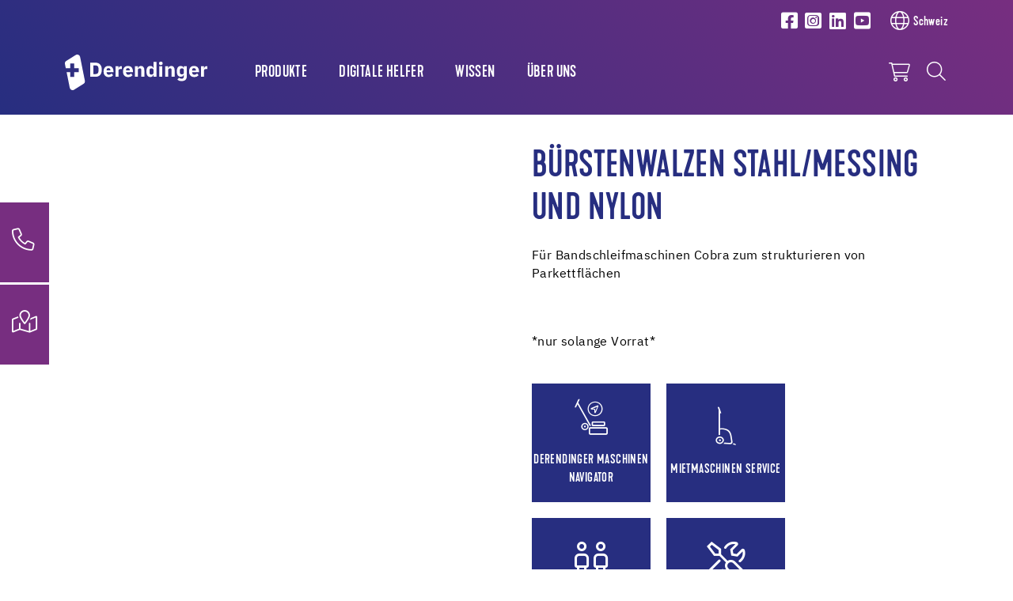

--- FILE ---
content_type: text/html; charset=utf-8
request_url: https://www.dsderendinger.ch/detail/produkt/6652/buerstenwalzen-stahl-messing-und-nylon
body_size: 14754
content:
<!DOCTYPE html>
<html lang="de">
	<head>
		<meta charset="utf-8">
		<!-- This website is powered by TYPO3 - inspiring people to share! TYPO3 is a free open source Content Management Framework initially created by Kasper Skaarhoj and licensed under GNU/GPL. TYPO3 is copyright 1998-2026 of Kasper Skaarhoj. Extensions are copyright of their respective owners. Information and contribution at https://typo3.org/ -->
		<title>Bürstenwalzen Stahl/Messing und Nylon</title>
		<meta name="description" content="&lt;p&gt;Für Bandschleifmaschinen Cobra zum strukturieren von Parkettflächen&lt;br /&gt; &amp;#160;&lt;br /&gt; *nur solange Vorrat*&amp;#160;&lt;br /&gt;&lt;/p&gt;">
		<meta name="viewport" content="width=device-width, initial-scale=1, shrink-to-fit=no">
		<meta property="og:type" content="website">
		<meta property="og:title" content="B&amp;uuml;rstenwalzen Stahl/Messing und Nylon">
		<meta property="og:description" content="&lt;p&gt;Für Bandschleifmaschinen Cobra zum strukturieren von Parkettflächen&lt;br /&gt; &amp;#160;&lt;br /&gt; *nur solange Vorrat*&amp;#160;&lt;br /&gt;&lt;/p&gt;">
		<meta property="og:image" content="https://www.dsderendinger.ch/fileadmin/_processed_/1/2/csm_Derendinger_Dummy_67604_BurstenwalzenSetCobra_2019_08_089485f797.png">
		<meta property="og:image:url" content="https://www.dsderendinger.ch/fileadmin/_processed_/1/2/csm_Derendinger_Dummy_67604_BurstenwalzenSetCobra_2019_08_089485f797.png">
		<meta property="og:image:width" content="630">
		<meta property="og:image:height" content="630">
		<meta name="twitter:card" content="summary">
		<meta name="twitter:title" content="B&amp;uuml;rstenwalzen Stahl/Messing und Nylon">
		<meta name="twitter:description" content="&lt;p&gt;Für Bandschleifmaschinen Cobra zum strukturieren von Parkettflächen&lt;br /&gt; &amp;#160;&lt;br /&gt; *nur solange Vorrat*&amp;#160;&lt;br /&gt;&lt;/p&gt;">
		<meta name="twitter:image" content="https://www.dsderendinger.ch/fileadmin/_processed_/1/2/csm_Derendinger_Dummy_67604_BurstenwalzenSetCobra_2019_08_089485f797.png">
		<link rel="stylesheet" href="/_assets/3754992d44524578c1f64eaa5e56ede3/Css/Frontend/Brands/derendinger.css.1769006552.gzip" media="all">
		<link rel="stylesheet" href="/typo3temp/assets/compressed/merged-fbb81499a5731d6b8e7751cce50320ac-min.css.1769331308.gz" media="all">
		<script src="/_assets/3754992d44524578c1f64eaa5e56ede3/JavaScript/vendor.js.1736951703.gzip"></script>
		<link rel="apple-touch-icon" sizes="57x57" href="/_assets/3754992d44524578c1f64eaa5e56ede3/Icons/Favicons/Derendinger/apple-icon-57x57.png?v=1656662108">
		<link rel="apple-touch-icon" sizes="60x60" href="/_assets/3754992d44524578c1f64eaa5e56ede3/Icons/Favicons/Derendinger/apple-icon-60x60.png?v=1656662108">
		<link rel="apple-touch-icon" sizes="72x72" href="/_assets/3754992d44524578c1f64eaa5e56ede3/Icons/Favicons/Derendinger/apple-icon-72x72.png?v=1656662108">
		<link rel="apple-touch-icon" sizes="76x76" href="/_assets/3754992d44524578c1f64eaa5e56ede3/Icons/Favicons/Derendinger/apple-icon-76x76.png?v=1656662108">
		<link rel="apple-touch-icon" sizes="114x114" href="/_assets/3754992d44524578c1f64eaa5e56ede3/Icons/Favicons/Derendinger/apple-icon-114x114.png?v=1656662108">
		<link rel="apple-touch-icon" sizes="120x120" href="/_assets/3754992d44524578c1f64eaa5e56ede3/Icons/Favicons/Derendinger/apple-icon-120x120.png?v=1656662108">
		<link rel="apple-touch-icon" sizes="144x144" href="/_assets/3754992d44524578c1f64eaa5e56ede3/Icons/Favicons/Derendinger/apple-icon-144x144.png?v=1656662108">
		<link rel="apple-touch-icon" sizes="152x152" href="/_assets/3754992d44524578c1f64eaa5e56ede3/Icons/Favicons/Derendinger/apple-icon-152x152.png?v=1656662108">
		<link rel="apple-touch-icon" sizes="180x180" href="/_assets/3754992d44524578c1f64eaa5e56ede3/Icons/Favicons/Derendinger/apple-icon-180x180.png?v=1656662108">
		<link rel="icon" type="image/png" sizes="192x192" href="/_assets/3754992d44524578c1f64eaa5e56ede3/Icons/Favicons/Derendinger/android-icon-192x192.png?v=1656662108">
		<link rel="icon" type="image/png" sizes="32x32" href="/_assets/3754992d44524578c1f64eaa5e56ede3/Icons/Favicons/Derendinger/favicon-32x32.png?v=1656662108">
		<link rel="icon" type="image/png" sizes="96x96" href="/_assets/3754992d44524578c1f64eaa5e56ede3/Icons/Favicons/Derendinger/favicon-96x96.png?v=1656662108">
		<link rel="icon" type="image/png" sizes="16x16" href="/_assets/3754992d44524578c1f64eaa5e56ede3/Icons/Favicons/Derendinger/favicon-16x16.png?v=1656662108">
		<link rel="manifest" href="/_assets/3754992d44524578c1f64eaa5e56ede3/Icons/Favicons/Derendinger/manifest.json?v=1656662108">
		<meta name="msapplication-TileColor" content="#ffffff">
		<meta name="msapplication-TileImage" content="/_assets/3754992d44524578c1f64eaa5e56ede3/Icons/Favicons/Derendinger/ms-icon-144x144.png?v=1656662108">
		<meta name="theme-color" content="#ffffff">
		<link rel="preload" href="/_assets/3754992d44524578c1f64eaa5e56ede3/Fonts/IBMPlexSans/IBMPlexSans-Regular.woff2" as="font" type="font/woff2" crossorigin>
		<link rel="preload" href="/_assets/3754992d44524578c1f64eaa5e56ede3/Fonts/IBMPlexSans/IBMPlexSans-Bold.woff2" as="font" type="font/woff2" crossorigin>
		<link rel="preload" href="/_assets/3754992d44524578c1f64eaa5e56ede3/Fonts/KapraNeueMedium/kapraneue-medium-webfont.woff2" as="font" type="font/woff2" crossorigin>
		<link rel="preload" href="/_assets/3754992d44524578c1f64eaa5e56ede3/Fonts/FontAwesome/fa-light-300.woff2" as="font" type="font/woff2" crossorigin>
		<link rel="preload" href="/_assets/3754992d44524578c1f64eaa5e56ede3/Fonts/FontAwesome/fa-brands-400.woff2" as="font" type="font/woff2" crossorigin>
		<script> window.lazySizesConfig = window.lazySizesConfig || {}; window.lazySizesConfig.customMedia = { '--extra-small': '(max-width: 575px)', '--small': '(max-width: 767px)', '--medium': '(max-width: 991px)', '--large': '(max-width: 1199px)' }; window.lazySizesConfig.loadMode = 1; window.lazySizesConfig.expand = 10; FontAwesomeConfig = { autoReplaceSvg: 'nest' } </script>
		<link rel="preload" as="style" href="https://www.dsderendinger.ch/fileadmin/sg_cookie_optin/siteroot-6770/cookieOptin.css?1755698454" media="all" crossorigin="anonymous">
		<link rel="stylesheet" href="https://www.dsderendinger.ch/fileadmin/sg_cookie_optin/siteroot-6770/cookieOptin.css?1755698454" media="all" crossorigin="anonymous">
		<script id="cookieOptinData" type="application/json">{"cookieGroups":[{"groupName":"essential","label":"Essentiell","description":"Essentielle Cookies werden f\u00fcr grundlegende Funktionen der Webseite ben\u00f6tigt. Dadurch ist gew\u00e4hrleistet, dass die Webseite einwandfrei funktioniert.","required":true,"cookieData":[{"Name":"be_lastLoginProvider","Provider":"dsderendinger.ch","Purpose":"Speichert Sitzungs-IDs, um eingeloggte Benutzer:innen zu erkennen, Formulareingaben zu sichern und die Navigation zwischen Seiten zu erm\u00f6glichen.","Lifetime":"Session","index":0,"crdate":1755698406,"tstamp":1755698448,"pseudo":false},{"Name":"be_typo_user","Provider":"dsderendinger.ch","Purpose":"Speichert Sitzungs-IDs, um eingeloggte Benutzer:innen zu erkennen, Formulareingaben zu sichern und die Navigation zwischen Seiten zu erm\u00f6glichen.","Lifetime":"Session","index":1,"crdate":1755698406,"tstamp":1755698448,"pseudo":false},{"Name":"fe_typo_user","Provider":"dsderendinger.ch","Purpose":"Speichert Sitzungs-IDs, um eingeloggte Benutzer:innen zu erkennen, Formulareingaben zu sichern und die Navigation zwischen Seiten zu erm\u00f6glichen.","Lifetime":"Session","index":2,"crdate":1755698406,"tstamp":1755698448,"pseudo":false}],"scriptData":[],"loadingHTML":"","loadingJavaScript":""},{"groupName":"analytics","label":"Analytics","description":"Diese Gruppe umfasst alle Skripte, die f\u00fcr die analytische Nachverfolgung und zugeh\u00f6rigen Cookies notwendig sind. Diese Cookies helfen uns, die Benutzerfreundlichkeit unserer Website zu verbessern, und die Handhabung unserer Webseite zu vereinfachen.","googleService":1,"googleName":"analytics_storage","dependentGroups":"","dependentGroupTitles":"","required":false,"cookieData":[{"Name":"__utma","Provider":"Google Analytics","Purpose":"Dieses Cookie wird von Google Analytics gesetzt und dient dazu, Benutzer und Sitzungen zu unterscheiden. Das Cookie wird erstellt, wenn die JavaScript-Bibliothek ausgef\u00fchrt wird und keine __utma-Cookies vorhanden sind. Das Cookie wird jedes Mal aktualisiert, wenn Daten an Google Analytics gesendet werden.","Lifetime":"2 Jahre","index":0,"crdate":1597046743,"tstamp":1755698406,"pseudo":false},{"Name":"__utmc","Provider":"Google Analytics","Purpose":"Das Cookie wird von Google Analytics gesetzt und wird gel\u00f6scht, wenn der Nutzer den Browser schlie\u00dft. Das Cookie wird von ga.js nicht verwendet. Das Cookie wird verwendet, um die Interoperabilit\u00e4t mit urchin.js zu erm\u00f6glichen, einer \u00e4lteren Version von Google Analytics, die in Verbindung mit dem Cookie __utmb verwendet wird, um neue Sitzungen\/Besuche zu bestimmen.","Lifetime":"0","index":1,"crdate":1597046743,"tstamp":1755698406,"pseudo":false},{"Name":"__utmz","Provider":"Google Analytics","Purpose":"Dieses Cookie wird von Google Analytics gesetzt und wird verwendet, um die Verkehrsquelle oder Kampagne zu speichern, \u00fcber die der Besucher auf Ihre Website gelangt ist.","Lifetime":"5 Monate","index":2,"crdate":1597046743,"tstamp":1755698406,"pseudo":false},{"Name":"__utmt","Provider":"Google Analytics","Purpose":"Das Cookie wird von Google Analytics gesetzt und dient zur Reduzierung der Anforderungsrate.","Lifetime":"10 Minuten","index":3,"crdate":1597046743,"tstamp":1755698406,"pseudo":false},{"Name":"__utmb","Provider":"Google Analytics","Purpose":"Das Cookie wird von Google Analytics gesetzt. Das Cookie wird verwendet, um neue Sitzungen\/Besuche zu ermitteln. Das Cookie wird erstellt, wenn die JavaScript-Bibliothek ausgef\u00fchrt wird und keine __utma-Cookies vorhanden sind. Das Cookie wird jedes Mal aktualisiert, wenn Daten an Google Analytics gesendet werden.","Lifetime":"30 Minuten","index":4,"crdate":1597046743,"tstamp":1755698406,"pseudo":false},{"Name":"_ga,_gid,_ga_G-3GFQ5HXGKC","Provider":"Google Ireland Limited, Gordon House, Barrow Street, Dublin 4, Ireland","Purpose":"Cookie von Google f\u00fcr Website-Analysen. Erzeugt statistische Daten dar\u00fcber, wie der Besucher die Website nutzt. Google Analytics wird nur dann aktiviert, wenn neben der Zustimmung f\u00fcr Google Analytics auch die Zustimmung f\u00fcr Google Tag Manager gegeben ist","Lifetime":"25 Monate","index":5,"crdate":1699451824,"tstamp":1755698406,"pseudo":false}],"scriptData":[{"title":"Google Tag Manager","script":"document.TagManagerLoaded = document.TagManagerLoaded || 0;\r\nif (!document.TagManagerLoaded) {\r\n document.TagManagerLoaded = 1;\r\n (function(w,d,s,l,i){w[l]=w[l]||[];w[l].push({'gtm.start': new Date().getTime(),event:'gtm.js'});var f=d.getElementsByTagName(s)[0], j=d.createElement(s),dl=l!='dataLayer'?'&l='+l:'';j.async=true;j.src='\/\/www.googletagmanager.com\/gtm.js?id='+i+dl;f.parentNode.insertBefore(j,f);})(window,document,'script','dataLayer','GTM-MC9Z8L');\r\n}","html":"","index":0},{"title":"Google Maps","script":"var googleMaps = document.createElement('script');\r\ngoogleMaps.type = 'text\/javascript';\r\ngoogleMaps.src = googleMapsUrl;\r\n\r\ndocument.getElementsByTagName('head')[0].appendChild(googleMaps);","html":"","index":1},{"title":"Matomo","script":"var _paq = window._paq = window._paq || [];\r\n \/* tracker methods like \"setCustomDimension\" should be called before \"trackPageView\" *\/\r\n _paq.push(['trackPageView']);\r\n _paq.push(['enableLinkTracking']);\r\n (function() {\r\n var u=\"\/\/central.uzin-utz.com\/services\/analytics\/\";\r\n _paq.push(['setTrackerUrl', u+'matomo.php']);\r\n _paq.push(['setSiteId', '63']);\r\n var d=document, g=d.createElement('script'), s=d.getElementsByTagName('script')[0];\r\n g.async=true; g.src=u+'matomo.js'; s.parentNode.insertBefore(g,s);\r\n })();","html":"","index":2}],"loadingHTML":"","loadingJavaScript":"https:\/\/www.dsderendinger.ch\/fileadmin\/sg_cookie_optin\/siteroot-6770\/analytics-0.js","crdate":1597046632,"tstamp":1755698448},{"groupName":"facebook","label":"Werbung","description":"Diese Gruppe erm\u00f6glicht uns, das Tracking von Social Media. Es soll uns dabei unterst\u00fctzen relevante Werbung zu messen und zu personalisieren.","googleService":1,"googleName":"analytics_storage","dependentGroups":"","dependentGroupTitles":"","required":false,"cookieData":[],"scriptData":[],"loadingHTML":"","loadingJavaScript":"","crdate":1597046632,"tstamp":1755698448},{"groupName":"functional","label":"Funktional","description":"Wir verwenden diese Cookies, um die Funktionalit\u00e4t zu verbessern und eine Personalisierung zu erm\u00f6glichen, wie z.B. Live-Chats und Google Maps.","googleService":1,"googleName":"analytics_storage","dependentGroups":"","dependentGroupTitles":"","required":false,"cookieData":[{"Name":"NID","Provider":"Google","Purpose":"Das Cookie wird von Google gesetzt. Das Cookie NID wird verwendet um \r\neine personalisierte automatische Vervollst\u00e4ndigung zu gew\u00e4hren. Das Cookie kommt bei unseren Google Maps Systemen zum Einsatz.","Lifetime":"6 Monate","index":0,"crdate":1653981659,"tstamp":1729145956,"pseudo":false}],"scriptData":[],"loadingHTML":"","loadingJavaScript":"","crdate":1597046632,"tstamp":1755698448},{"groupName":"advertising","label":"Werbung","description":"Diese Cookies werden von Drittanbietern wie Google Ads und Facebook gesetzt. Sie dienen dazu, das Verhalten von Besucher:innen auf der Website zu analysieren, um die Wirksamkeit von Werbekampagnen zu messen und personalisierte Werbung auszuspielen.\r\n\u00dcber eindeutige Kennungen wird erfasst, welche Anzeigen angeklickt wurden und welche Aktionen auf der Website danach erfolgen (z. B. K\u00e4ufe oder Anfragen). Dadurch k\u00f6nnen wir unsere Werbung gezielter ausspielen und Kosten optimieren. Die Speicherung erfolgt in der Regel f\u00fcr einen Zeitraum von 30 Tagen bis zu 1 Jahr \u2013 abh\u00e4ngig vom Cookie.","googleService":3,"googleName":"analytics_storage, ad_storage, ad_personalization, ad_user_data","dependentGroups":"tag_manager","dependentGroupTitles":"","required":false,"cookieData":[],"scriptData":[],"loadingHTML":"","loadingJavaScript":"","crdate":1755698406,"tstamp":1755698448},{"groupName":"iframes","label":"Externe Inhalte","description":"Wir verwenden auf unserer Website externe Inhalte, um Ihnen zus\u00e4tzliche Informationen anzubieten.","required":false,"cookieData":[]}],"cssData":{"color_box":"#FFFFFF","color_headline":"#772e80","color_text":"#272e80","color_confirmation_background":"#772e80","color_confirmation_text":"#ffffff","color_checkbox":"#772e80","color_checkbox_required":"#a5a5a5","color_button_all":"#772e80","color_button_all_hover":"#bf4086","color_button_all_text":"#ffffff","color_button_specific":"#a5a5a5","color_button_specific_hover":"#bf4086","color_button_specific_text":"#FFFFFF","color_button_essential":"#A5A5A5","color_button_essential_hover":"#bf4086","color_button_essential_text":"#FFFFFF","color_button_close":"#ffffff","color_button_close_hover":"#FFFFFF","color_button_close_text":"#272e80","color_list":"#a5a5a5","color_list_text":"#ffffff","color_table":"#ffffff","color_Table_data_text":"#272e80","color_table_header":"#f3f3f3","color_table_header_text":"#272e80","color_full_box":"#143D59","color_full_headline":"#FFFFFF","color_full_text":"#FFFFFF","color_full_button_close":"#143D59","color_full_button_close_hover":"#143D59","color_full_button_close_text":"#FFFFFF","iframe_color_consent_box_background":"#D6D6D6","iframe_color_button_load_one":"#272e80","iframe_color_button_load_one_hover":"#bf4086","iframe_color_button_load_one_text":"#ffffff","iframe_color_open_settings":"#272e80","banner_color_box":"#DDDDDD","banner_color_text":"#373737","banner_color_link_text":"#373737","banner_color_button_settings":"#A5A5A5","banner_color_button_settings_hover":"#D7D7D7","banner_color_button_settings_text":"#FFFFFF","banner_color_button_accept_essential":"#575757","banner_color_button_accept_essential_hover":"#929292","banner_color_button_accept_essential_text":"#FFFFFF","banner_color_button_accept":"#143D59","banner_color_button_accept_hover":"#2E6B96","banner_color_button_accept_text":"#FFFFFF","color_fingerprint_image":"#FFFFFF","color_fingerprint_background":"#143D59"},"footerLinks":[{"url":"\/impressum?disableOptIn=1&cHash=605a5dc7de6ed3a0e97f708721f3d2de","name":"Impressum","uid":6796,"index":0},{"url":"\/datenschutz?disableOptIn=1&cHash=924073412692874d779c343acb865f3d","name":"Datenschutz","uid":6795,"index":1}],"iFrameGroup":{"groupName":"iframes","label":"Externe Inhalte","description":"Wir verwenden auf unserer Website externe Inhalte, um Ihnen zus\u00e4tzliche Informationen anzubieten.","required":false,"cookieData":[]},"settings":{"banner_enable":false,"banner_force_min_width":0,"version":1,"banner_position":0,"banner_show_settings_button":true,"cookie_lifetime":365,"session_only_essential_cookies":true,"iframe_enabled":true,"minify_generated_data":true,"show_button_close":false,"activate_testing_mode":false,"disable_powered_by":true,"disable_for_this_language":false,"set_cookie_for_domain":"","save_history_webhook":"https:\/\/www.dsderendinger.ch\/?saveOptinHistory","cookiebanner_whitelist_regex":"","banner_show_again_interval":14,"identifier":6770,"language":0,"render_assets_inline":false,"consider_do_not_track":false,"domains_to_delete_cookies_for":"","subdomain_support":false,"overwrite_baseurl":"","unified_cookie_name":true,"disable_usage_statistics":false,"fingerprint_position":1,"iframe_replacement_background_image":"","monochrome_enabled":true,"show_fingerprint":false,"disable_automatic_loading":false,"auto_action_for_bots":0},"textEntries":{"header":"Datenschutzeinstellungen","description":"Auf unserer Webseite werden Cookies verwendet. Einige davon werden zwingend ben\u00f6tigt, w\u00e4hrend es uns andere erm\u00f6glichen, Ihre Nutzererfahrung auf unserer Webseite zu verbessern.","accept_all_text":"Alle akzeptieren","accept_specific_text":"Speichern & schlie\u00dfen","accept_essential_text":"Nur essentielle Cookies akzeptieren","extend_box_link_text":"Weitere Informationen anzeigen","extend_box_link_text_close":"Weitere Informationen verstecken","extend_table_link_text":"Cookie-Informationen anzeigen","extend_table_link_text_close":"Cookie-Informationen verstecken","cookie_name_text":"Name","cookie_provider_text":"Anbieter","cookie_purpose_text":"Zweck","cookie_lifetime_text":"Laufzeit","iframe_button_allow_all_text":"Alle externen Inhalte erlauben","iframe_button_allow_one_text":"Einmalig erlauben","iframe_button_reject_text":"Nicht erlauben","iframe_button_load_one_text":"Externen Inhalt laden","iframe_open_settings_text":"Einstellungen anzeigen","iframe_button_load_one_description":"","banner_button_accept_text":"Akzeptieren","banner_button_accept_essential_text":"Reject","banner_button_settings_text":"Einstellungen","banner_description":"Auf unserer Webseite werden Cookies verwendet. Einige davon werden zwingend ben\u00f6tigt, w\u00e4hrend es uns andere erm\u00f6glichen, Ihre Nutzererfahrung auf unserer Webseite zu verbessern.","save_confirmation_text":"Cookie-Einstellungen erfolgreich gespeichert","user_hash_text":"User-Hash","dependent_groups_text":"Abh\u00e4ngig von:"},"placeholders":{"iframe_consent_description":"<p class=\"sg-cookie-optin-box-flash-message\"><\/p>"},"mustacheData":{"template":{"template_html":"<!--googleoff: index-->\r\n<div data-nosnippet class=\"sg-cookie-optin-box\">\r\n\t{{#settings.show_button_close}}\r\n\t\t<span class=\"sg-cookie-optin-box-close-button\">\u2715<\/span>\r\n\t{{\/settings.show_button_close}}\r\n\r\n\t<strong class=\"sg-cookie-optin-box-header\">{{{textEntries.header}}}<\/strong>\r\n\t<p class=\"sg-cookie-optin-box-description\">{{{textEntries.description}}}<\/p>\r\n\r\n\t<ul class=\"sg-cookie-optin-box-cookie-list\">\r\n\t\t{{#cookieGroups}}\r\n\t\t\t<li class=\"sg-cookie-optin-box-cookie-list-item\">\r\n\t\t\t\t<label >\r\n\t\t\t\t\t<input class=\"sg-cookie-optin-checkbox\"\r\n\t\t\t\t\t type=\"checkbox\"\r\n\t\t\t\t\t name=\"cookies[]\"\r\n\t\t\t\t\t value=\"{{groupName}}\"\r\n\t\t\t\t\t {{#required}}checked=\"1\"{{\/required}}\r\n\t\t\t\t\t {{#required}}disabled=\"1\"{{\/required}}>\r\n\t\t\t\t\t<span class=\"sg-cookie-optin-checkbox-label\" role=\"checkbox\">{{{label}}}<\/span>\r\n\t\t\t\t<\/label>\r\n\t\t\t<\/li>\r\n\t\t{{\/cookieGroups}}\r\n\t<\/ul>\r\n\r\n\t<div class=\"sg-cookie-optin-box-button\">\r\n\t\t<button class=\"sg-cookie-optin-box-button-accept-all\">{{{textEntries.accept_all_text}}}<\/button>\r\n\t\t<button class=\"sg-cookie-optin-box-button-accept-specific\">{{{textEntries.accept_specific_text}}}<\/button>\r\n\t\t<button class=\"sg-cookie-optin-box-button-accept-essential\">{{{textEntries.accept_essential_text}}}<\/button>\r\n\t<\/div>\r\n\r\n\t<ul class=\"sg-cookie-optin-box-cookie-detail-list\" aria-hidden=\"true\">\r\n\t\t{{#cookieGroups}}\r\n\t\t\t<li class=\"sg-cookie-optin-box-cookie-detail-list-item\">\r\n\t\t\t\t<strong class=\"sg-cookie-optin-box-cookie-detail-header\">{{{label}}}<\/strong>\r\n\t\t\t\t<p class=\"sg-cookie-optin-box-cookie-detail-description\">{{{description}}}<\/p>\r\n\r\n\t\t\t\t<div class=\"sg-cookie-optin-box-cookie-detail-sublist\" aria-hidden=\"true\">\r\n\t\t\t\t\t<table>\r\n\t\t\t\t\t\t<tbody>\r\n\t\t\t\t\t\t\t{{#cookieData}}\r\n\t\t\t\t\t\t\t\t{{^pseudo}}\r\n\t\t\t\t\t\t\t\t\t{{#index}}<tr class=\"divider\"><td colspan=\"2\">&nbsp;<\/td><\/tr>{{\/index}}\r\n\t\t\t\t\t\t\t\t\t<tr>\r\n\t\t\t\t\t\t\t\t\t\t<th>{{{textEntries.cookie_name_text}}}<\/th>\r\n\t\t\t\t\t\t\t\t\t\t<td>{{{Name}}}<\/td>\r\n\t\t\t\t\t\t\t\t\t<\/tr>\r\n\t\t\t\t\t\t\t\t\t<tr>\r\n\t\t\t\t\t\t\t\t\t\t<th>{{{textEntries.cookie_provider_text}}}<\/th>\r\n\t\t\t\t\t\t\t\t\t\t<td>{{{Provider}}}<\/td>\r\n\t\t\t\t\t\t\t\t\t<\/tr>\r\n\t\t\t\t\t\t\t\t\t<tr>\r\n\t\t\t\t\t\t\t\t\t\t<th>{{{textEntries.cookie_lifetime_text}}}<\/th>\r\n\t\t\t\t\t\t\t\t\t\t<td>{{{Lifetime}}}<\/td>\r\n\t\t\t\t\t\t\t\t\t<\/tr>\r\n\t\t\t\t\t\t\t\t\t<tr>\r\n\t\t\t\t\t\t\t\t\t\t<th>{{{textEntries.cookie_purpose_text}}}<\/th>\r\n\t\t\t\t\t\t\t\t\t\t<td class=\"sg-cookie-optin-box-table-reason\">{{{Purpose}}}<\/td>\r\n\t\t\t\t\t\t\t\t\t<\/tr>\r\n\t\t\t\t\t\t\t\t{{\/pseudo}}\r\n\t\t\t\t\t\t\t{{\/cookieData}}\r\n\t\t\t\t\t\t<\/tbody>\r\n\t\t\t\t\t<\/table>\r\n\t\t\t\t<\/div>\r\n\r\n\t\t\t\t{{#cookieData}}\r\n\t\t\t\t\t{{^index}}<a role=\"button\" class=\"sg-cookie-optin-box-sublist-open-more-link\" href=\"#\">{{{textEntries.extend_table_link_text}}}\r\n\t\t\t\t\t\t<span>\r\n\t\t\t\t\t\t\t<svg style=\"margin-bottom: 6px;\" class=\"sg-cookie-optin-box-sublist-open-more-symbol\" fill='currentColor' xmlns='http:\/\/www.w3.org\/2000\/svg'\r\n\t\t\t\t\t\t\t\t viewBox='0 0 512 512'>\r\n\t\t\t\t\t\t\t\t<path d='M504 256c0 137-111 248-248 248S8 393 8 256 119 8 256 8s248 111 248 248zM273 369.9l135.5-135.5c9.4-9.4 9.4-24.6 0-33.9l-17-17c-9.4-9.4-24.6-9.4-33.9 0L256 285.1 154.4 183.5c-9.4-9.4-24.6-9.4-33.9 0l-17 17c-9.4 9.4-9.4 24.6 0 33.9L239 369.9c9.4 9.4 24.6 9.4 34 0z'\/>\r\n\t\t\t\t\t\t\t<\/svg>\r\n\t\t\t\t\t\t<\/span>\r\n\t\t\t\t\t<\/a>{{\/index}}\r\n\t\t\t\t{{\/cookieData}}\r\n\t\t\t<\/li>\r\n\t\t{{\/cookieGroups}}\r\n\t<\/ul>\r\n\r\n\t<div class=\"sg-cookie-optin-box-open-more\" style=\"display: flex; justify-content: center;\">\r\n\t\t<a class=\"sg-cookie-optin-box-open-more-link\" style=\"display: flex; gap: 6px;\" href=\"#\">{{{textEntries.extend_box_link_text}}}\r\n\t\t\t<span style=\"margin-top: -3px;\">\r\n\t\t\t\t<svg class=\"sg-cookie-optin-box-sublist-open-more-symbol\" fill='currentColor' xmlns='http:\/\/www.w3.org\/2000\/svg'\r\n\t\t\t\t\t viewBox='0 0 512 512'>\r\n\t\t\t\t\t<path d='M504 256c0 137-111 248-248 248S8 393 8 256 119 8 256 8s248 111 248 248zM273 369.9l135.5-135.5c9.4-9.4 9.4-24.6 0-33.9l-17-17c-9.4-9.4-24.6-9.4-33.9 0L256 285.1 154.4 183.5c-9.4-9.4-24.6-9.4-33.9 0l-17 17c-9.4 9.4-9.4 24.6 0 33.9L239 369.9c9.4 9.4 24.6 9.4 34 0z'\/>\r\n\t\t\t\t<\/svg>\r\n\t\t\t<\/span>\r\n\t\t<\/a>\r\n\t<\/div>\r\n\r\n\t<div class=\"sg-cookie-optin-box-footer\">\r\n\t\t<div class=\"sg-cookie-optin-box-copyright\">\r\n\t\t\t<a class=\"sg-cookie-optin-box-copyright-link{{#settings.disable_powered_by}} sg-cookie-optin-box-copyright-link-hidden{{\/settings.disable_powered_by}}\"\r\n\t\t\t href=\"https:\/\/www.sgalinski.de\/typo3-produkte-webentwicklung\/sgalinski-cookie-optin\/\"\r\n\t\t\t rel=\"noopener\"\r\n\t\t\t target=\"_blank\">\r\n\t\t\t\tPowered by<br>sgalinski Cookie Consent\r\n\t\t\t<\/a>\r\n\t\t<\/div>\r\n\r\n\t\t<div class=\"sg-cookie-optin-box-footer-links\">\r\n\t\t\t{{#footerLinks}}\r\n\t\t\t\t{{#index}}\r\n\t\t\t\t\t<span class=\"sg-cookie-optin-box-footer-divider\"> | <\/span>\r\n\t\t\t\t{{\/index}}\r\n\r\n\t\t\t\t<a class=\"sg-cookie-optin-box-footer-link\" href=\"{{url}}\" target=\"_blank\">{{{name}}}<\/a>\r\n\t\t\t{{\/footerLinks}}\r\n\t\t<\/div>\r\n\r\n\t\t<div class=\"sg-cookie-optin-box-footer-user-hash-container\">\r\n\t\t\t{{{textEntries.user_hash_text}}}: <span class=\"sg-cookie-optin-box-footer-user-hash\"><\/span>\r\n\t\t<\/div>\r\n\t<\/div>\r\n<\/div>\r\n<!--googleon: index-->\r\n","template_overwritten":1,"template_selection":0,"markup":"<!--googleoff: index-->\r\n<div data-nosnippet class=\"sg-cookie-optin-box\">\r\n\r\n\t<strong class=\"sg-cookie-optin-box-header\">Datenschutzeinstellungen<\/strong>\r\n\t<p class=\"sg-cookie-optin-box-description\">Auf unserer Webseite werden Cookies verwendet. Einige davon werden zwingend ben\u00f6tigt, w\u00e4hrend es uns andere erm\u00f6glichen, Ihre Nutzererfahrung auf unserer Webseite zu verbessern.<\/p>\r\n\r\n\t<ul class=\"sg-cookie-optin-box-cookie-list\">\r\n\t\t\t<li class=\"sg-cookie-optin-box-cookie-list-item\">\r\n\t\t\t\t<label >\r\n\t\t\t\t\t<input class=\"sg-cookie-optin-checkbox\"\r\n\t\t\t\t\t type=\"checkbox\"\r\n\t\t\t\t\t name=\"cookies[]\"\r\n\t\t\t\t\t value=\"essential\"\r\n\t\t\t\t\t checked=\"1\"\r\n\t\t\t\t\t disabled=\"1\">\r\n\t\t\t\t\t<span class=\"sg-cookie-optin-checkbox-label\" role=\"checkbox\">Essentiell<\/span>\r\n\t\t\t\t<\/label>\r\n\t\t\t<\/li>\r\n\t\t\t<li class=\"sg-cookie-optin-box-cookie-list-item\">\r\n\t\t\t\t<label >\r\n\t\t\t\t\t<input class=\"sg-cookie-optin-checkbox\"\r\n\t\t\t\t\t type=\"checkbox\"\r\n\t\t\t\t\t name=\"cookies[]\"\r\n\t\t\t\t\t value=\"analytics\"\r\n\t\t\t\t\t \r\n\t\t\t\t\t >\r\n\t\t\t\t\t<span class=\"sg-cookie-optin-checkbox-label\" role=\"checkbox\">Analytics<\/span>\r\n\t\t\t\t<\/label>\r\n\t\t\t<\/li>\r\n\t\t\t<li class=\"sg-cookie-optin-box-cookie-list-item\">\r\n\t\t\t\t<label >\r\n\t\t\t\t\t<input class=\"sg-cookie-optin-checkbox\"\r\n\t\t\t\t\t type=\"checkbox\"\r\n\t\t\t\t\t name=\"cookies[]\"\r\n\t\t\t\t\t value=\"facebook\"\r\n\t\t\t\t\t \r\n\t\t\t\t\t >\r\n\t\t\t\t\t<span class=\"sg-cookie-optin-checkbox-label\" role=\"checkbox\">Werbung<\/span>\r\n\t\t\t\t<\/label>\r\n\t\t\t<\/li>\r\n\t\t\t<li class=\"sg-cookie-optin-box-cookie-list-item\">\r\n\t\t\t\t<label >\r\n\t\t\t\t\t<input class=\"sg-cookie-optin-checkbox\"\r\n\t\t\t\t\t type=\"checkbox\"\r\n\t\t\t\t\t name=\"cookies[]\"\r\n\t\t\t\t\t value=\"functional\"\r\n\t\t\t\t\t \r\n\t\t\t\t\t >\r\n\t\t\t\t\t<span class=\"sg-cookie-optin-checkbox-label\" role=\"checkbox\">Funktional<\/span>\r\n\t\t\t\t<\/label>\r\n\t\t\t<\/li>\r\n\t\t\t<li class=\"sg-cookie-optin-box-cookie-list-item\">\r\n\t\t\t\t<label >\r\n\t\t\t\t\t<input class=\"sg-cookie-optin-checkbox\"\r\n\t\t\t\t\t type=\"checkbox\"\r\n\t\t\t\t\t name=\"cookies[]\"\r\n\t\t\t\t\t value=\"advertising\"\r\n\t\t\t\t\t \r\n\t\t\t\t\t >\r\n\t\t\t\t\t<span class=\"sg-cookie-optin-checkbox-label\" role=\"checkbox\">Werbung<\/span>\r\n\t\t\t\t<\/label>\r\n\t\t\t<\/li>\r\n\t\t\t<li class=\"sg-cookie-optin-box-cookie-list-item\">\r\n\t\t\t\t<label >\r\n\t\t\t\t\t<input class=\"sg-cookie-optin-checkbox\"\r\n\t\t\t\t\t type=\"checkbox\"\r\n\t\t\t\t\t name=\"cookies[]\"\r\n\t\t\t\t\t value=\"iframes\"\r\n\t\t\t\t\t \r\n\t\t\t\t\t >\r\n\t\t\t\t\t<span class=\"sg-cookie-optin-checkbox-label\" role=\"checkbox\">Externe Inhalte<\/span>\r\n\t\t\t\t<\/label>\r\n\t\t\t<\/li>\r\n\t<\/ul>\r\n\r\n\t<div class=\"sg-cookie-optin-box-button\">\r\n\t\t<button class=\"sg-cookie-optin-box-button-accept-all\">Alle akzeptieren<\/button>\r\n\t\t<button class=\"sg-cookie-optin-box-button-accept-specific\">Speichern & schlie\u00dfen<\/button>\r\n\t\t<button class=\"sg-cookie-optin-box-button-accept-essential\">Nur essentielle Cookies akzeptieren<\/button>\r\n\t<\/div>\r\n\r\n\t<ul class=\"sg-cookie-optin-box-cookie-detail-list\" aria-hidden=\"true\">\r\n\t\t\t<li class=\"sg-cookie-optin-box-cookie-detail-list-item\">\r\n\t\t\t\t<strong class=\"sg-cookie-optin-box-cookie-detail-header\">Essentiell<\/strong>\r\n\t\t\t\t<p class=\"sg-cookie-optin-box-cookie-detail-description\">Essentielle Cookies werden f\u00fcr grundlegende Funktionen der Webseite ben\u00f6tigt. Dadurch ist gew\u00e4hrleistet, dass die Webseite einwandfrei funktioniert.<\/p>\r\n\r\n\t\t\t\t<div class=\"sg-cookie-optin-box-cookie-detail-sublist\" aria-hidden=\"true\">\r\n\t\t\t\t\t<table>\r\n\t\t\t\t\t\t<tbody>\r\n\t\t\t\t\t\t\t\t\t\r\n\t\t\t\t\t\t\t\t\t<tr>\r\n\t\t\t\t\t\t\t\t\t\t<th>Name<\/th>\r\n\t\t\t\t\t\t\t\t\t\t<td>be_lastLoginProvider<\/td>\r\n\t\t\t\t\t\t\t\t\t<\/tr>\r\n\t\t\t\t\t\t\t\t\t<tr>\r\n\t\t\t\t\t\t\t\t\t\t<th>Anbieter<\/th>\r\n\t\t\t\t\t\t\t\t\t\t<td>dsderendinger.ch<\/td>\r\n\t\t\t\t\t\t\t\t\t<\/tr>\r\n\t\t\t\t\t\t\t\t\t<tr>\r\n\t\t\t\t\t\t\t\t\t\t<th>Laufzeit<\/th>\r\n\t\t\t\t\t\t\t\t\t\t<td>Session<\/td>\r\n\t\t\t\t\t\t\t\t\t<\/tr>\r\n\t\t\t\t\t\t\t\t\t<tr>\r\n\t\t\t\t\t\t\t\t\t\t<th>Zweck<\/th>\r\n\t\t\t\t\t\t\t\t\t\t<td class=\"sg-cookie-optin-box-table-reason\">Speichert Sitzungs-IDs, um eingeloggte Benutzer:innen zu erkennen, Formulareingaben zu sichern und die Navigation zwischen Seiten zu erm\u00f6glichen.<\/td>\r\n\t\t\t\t\t\t\t\t\t<\/tr>\r\n\t\t\t\t\t\t\t\t\t<tr class=\"divider\"><td colspan=\"2\">&nbsp;<\/td><\/tr>\r\n\t\t\t\t\t\t\t\t\t<tr>\r\n\t\t\t\t\t\t\t\t\t\t<th>Name<\/th>\r\n\t\t\t\t\t\t\t\t\t\t<td>be_typo_user<\/td>\r\n\t\t\t\t\t\t\t\t\t<\/tr>\r\n\t\t\t\t\t\t\t\t\t<tr>\r\n\t\t\t\t\t\t\t\t\t\t<th>Anbieter<\/th>\r\n\t\t\t\t\t\t\t\t\t\t<td>dsderendinger.ch<\/td>\r\n\t\t\t\t\t\t\t\t\t<\/tr>\r\n\t\t\t\t\t\t\t\t\t<tr>\r\n\t\t\t\t\t\t\t\t\t\t<th>Laufzeit<\/th>\r\n\t\t\t\t\t\t\t\t\t\t<td>Session<\/td>\r\n\t\t\t\t\t\t\t\t\t<\/tr>\r\n\t\t\t\t\t\t\t\t\t<tr>\r\n\t\t\t\t\t\t\t\t\t\t<th>Zweck<\/th>\r\n\t\t\t\t\t\t\t\t\t\t<td class=\"sg-cookie-optin-box-table-reason\">Speichert Sitzungs-IDs, um eingeloggte Benutzer:innen zu erkennen, Formulareingaben zu sichern und die Navigation zwischen Seiten zu erm\u00f6glichen.<\/td>\r\n\t\t\t\t\t\t\t\t\t<\/tr>\r\n\t\t\t\t\t\t\t\t\t<tr class=\"divider\"><td colspan=\"2\">&nbsp;<\/td><\/tr>\r\n\t\t\t\t\t\t\t\t\t<tr>\r\n\t\t\t\t\t\t\t\t\t\t<th>Name<\/th>\r\n\t\t\t\t\t\t\t\t\t\t<td>fe_typo_user<\/td>\r\n\t\t\t\t\t\t\t\t\t<\/tr>\r\n\t\t\t\t\t\t\t\t\t<tr>\r\n\t\t\t\t\t\t\t\t\t\t<th>Anbieter<\/th>\r\n\t\t\t\t\t\t\t\t\t\t<td>dsderendinger.ch<\/td>\r\n\t\t\t\t\t\t\t\t\t<\/tr>\r\n\t\t\t\t\t\t\t\t\t<tr>\r\n\t\t\t\t\t\t\t\t\t\t<th>Laufzeit<\/th>\r\n\t\t\t\t\t\t\t\t\t\t<td>Session<\/td>\r\n\t\t\t\t\t\t\t\t\t<\/tr>\r\n\t\t\t\t\t\t\t\t\t<tr>\r\n\t\t\t\t\t\t\t\t\t\t<th>Zweck<\/th>\r\n\t\t\t\t\t\t\t\t\t\t<td class=\"sg-cookie-optin-box-table-reason\">Speichert Sitzungs-IDs, um eingeloggte Benutzer:innen zu erkennen, Formulareingaben zu sichern und die Navigation zwischen Seiten zu erm\u00f6glichen.<\/td>\r\n\t\t\t\t\t\t\t\t\t<\/tr>\r\n\t\t\t\t\t\t<\/tbody>\r\n\t\t\t\t\t<\/table>\r\n\t\t\t\t<\/div>\r\n\r\n\t\t\t\t\t<a role=\"button\" class=\"sg-cookie-optin-box-sublist-open-more-link\" href=\"#\">Cookie-Informationen anzeigen\r\n\t\t\t\t\t\t<span>\r\n\t\t\t\t\t\t\t<svg style=\"margin-bottom: 6px;\" class=\"sg-cookie-optin-box-sublist-open-more-symbol\" fill='currentColor' xmlns='http:\/\/www.w3.org\/2000\/svg'\r\n\t\t\t\t\t\t\t\t viewBox='0 0 512 512'>\r\n\t\t\t\t\t\t\t\t<path d='M504 256c0 137-111 248-248 248S8 393 8 256 119 8 256 8s248 111 248 248zM273 369.9l135.5-135.5c9.4-9.4 9.4-24.6 0-33.9l-17-17c-9.4-9.4-24.6-9.4-33.9 0L256 285.1 154.4 183.5c-9.4-9.4-24.6-9.4-33.9 0l-17 17c-9.4 9.4-9.4 24.6 0 33.9L239 369.9c9.4 9.4 24.6 9.4 34 0z'\/>\r\n\t\t\t\t\t\t\t<\/svg>\r\n\t\t\t\t\t\t<\/span>\r\n\t\t\t\t\t<\/a>\r\n\t\t\t\t\t\r\n\t\t\t\t\t\r\n\t\t\t<\/li>\r\n\t\t\t<li class=\"sg-cookie-optin-box-cookie-detail-list-item\">\r\n\t\t\t\t<strong class=\"sg-cookie-optin-box-cookie-detail-header\">Analytics<\/strong>\r\n\t\t\t\t<p class=\"sg-cookie-optin-box-cookie-detail-description\">Diese Gruppe umfasst alle Skripte, die f\u00fcr die analytische Nachverfolgung und zugeh\u00f6rigen Cookies notwendig sind. Diese Cookies helfen uns, die Benutzerfreundlichkeit unserer Website zu verbessern, und die Handhabung unserer Webseite zu vereinfachen.<\/p>\r\n\r\n\t\t\t\t<div class=\"sg-cookie-optin-box-cookie-detail-sublist\" aria-hidden=\"true\">\r\n\t\t\t\t\t<table>\r\n\t\t\t\t\t\t<tbody>\r\n\t\t\t\t\t\t\t\t\t\r\n\t\t\t\t\t\t\t\t\t<tr>\r\n\t\t\t\t\t\t\t\t\t\t<th>Name<\/th>\r\n\t\t\t\t\t\t\t\t\t\t<td>__utma<\/td>\r\n\t\t\t\t\t\t\t\t\t<\/tr>\r\n\t\t\t\t\t\t\t\t\t<tr>\r\n\t\t\t\t\t\t\t\t\t\t<th>Anbieter<\/th>\r\n\t\t\t\t\t\t\t\t\t\t<td>Google Analytics<\/td>\r\n\t\t\t\t\t\t\t\t\t<\/tr>\r\n\t\t\t\t\t\t\t\t\t<tr>\r\n\t\t\t\t\t\t\t\t\t\t<th>Laufzeit<\/th>\r\n\t\t\t\t\t\t\t\t\t\t<td>2 Jahre<\/td>\r\n\t\t\t\t\t\t\t\t\t<\/tr>\r\n\t\t\t\t\t\t\t\t\t<tr>\r\n\t\t\t\t\t\t\t\t\t\t<th>Zweck<\/th>\r\n\t\t\t\t\t\t\t\t\t\t<td class=\"sg-cookie-optin-box-table-reason\">Dieses Cookie wird von Google Analytics gesetzt und dient dazu, Benutzer und Sitzungen zu unterscheiden. Das Cookie wird erstellt, wenn die JavaScript-Bibliothek ausgef\u00fchrt wird und keine __utma-Cookies vorhanden sind. Das Cookie wird jedes Mal aktualisiert, wenn Daten an Google Analytics gesendet werden.<\/td>\r\n\t\t\t\t\t\t\t\t\t<\/tr>\r\n\t\t\t\t\t\t\t\t\t<tr class=\"divider\"><td colspan=\"2\">&nbsp;<\/td><\/tr>\r\n\t\t\t\t\t\t\t\t\t<tr>\r\n\t\t\t\t\t\t\t\t\t\t<th>Name<\/th>\r\n\t\t\t\t\t\t\t\t\t\t<td>__utmc<\/td>\r\n\t\t\t\t\t\t\t\t\t<\/tr>\r\n\t\t\t\t\t\t\t\t\t<tr>\r\n\t\t\t\t\t\t\t\t\t\t<th>Anbieter<\/th>\r\n\t\t\t\t\t\t\t\t\t\t<td>Google Analytics<\/td>\r\n\t\t\t\t\t\t\t\t\t<\/tr>\r\n\t\t\t\t\t\t\t\t\t<tr>\r\n\t\t\t\t\t\t\t\t\t\t<th>Laufzeit<\/th>\r\n\t\t\t\t\t\t\t\t\t\t<td>0<\/td>\r\n\t\t\t\t\t\t\t\t\t<\/tr>\r\n\t\t\t\t\t\t\t\t\t<tr>\r\n\t\t\t\t\t\t\t\t\t\t<th>Zweck<\/th>\r\n\t\t\t\t\t\t\t\t\t\t<td class=\"sg-cookie-optin-box-table-reason\">Das Cookie wird von Google Analytics gesetzt und wird gel\u00f6scht, wenn der Nutzer den Browser schlie\u00dft. Das Cookie wird von ga.js nicht verwendet. Das Cookie wird verwendet, um die Interoperabilit\u00e4t mit urchin.js zu erm\u00f6glichen, einer \u00e4lteren Version von Google Analytics, die in Verbindung mit dem Cookie __utmb verwendet wird, um neue Sitzungen\/Besuche zu bestimmen.<\/td>\r\n\t\t\t\t\t\t\t\t\t<\/tr>\r\n\t\t\t\t\t\t\t\t\t<tr class=\"divider\"><td colspan=\"2\">&nbsp;<\/td><\/tr>\r\n\t\t\t\t\t\t\t\t\t<tr>\r\n\t\t\t\t\t\t\t\t\t\t<th>Name<\/th>\r\n\t\t\t\t\t\t\t\t\t\t<td>__utmz<\/td>\r\n\t\t\t\t\t\t\t\t\t<\/tr>\r\n\t\t\t\t\t\t\t\t\t<tr>\r\n\t\t\t\t\t\t\t\t\t\t<th>Anbieter<\/th>\r\n\t\t\t\t\t\t\t\t\t\t<td>Google Analytics<\/td>\r\n\t\t\t\t\t\t\t\t\t<\/tr>\r\n\t\t\t\t\t\t\t\t\t<tr>\r\n\t\t\t\t\t\t\t\t\t\t<th>Laufzeit<\/th>\r\n\t\t\t\t\t\t\t\t\t\t<td>5 Monate<\/td>\r\n\t\t\t\t\t\t\t\t\t<\/tr>\r\n\t\t\t\t\t\t\t\t\t<tr>\r\n\t\t\t\t\t\t\t\t\t\t<th>Zweck<\/th>\r\n\t\t\t\t\t\t\t\t\t\t<td class=\"sg-cookie-optin-box-table-reason\">Dieses Cookie wird von Google Analytics gesetzt und wird verwendet, um die Verkehrsquelle oder Kampagne zu speichern, \u00fcber die der Besucher auf Ihre Website gelangt ist.<\/td>\r\n\t\t\t\t\t\t\t\t\t<\/tr>\r\n\t\t\t\t\t\t\t\t\t<tr class=\"divider\"><td colspan=\"2\">&nbsp;<\/td><\/tr>\r\n\t\t\t\t\t\t\t\t\t<tr>\r\n\t\t\t\t\t\t\t\t\t\t<th>Name<\/th>\r\n\t\t\t\t\t\t\t\t\t\t<td>__utmt<\/td>\r\n\t\t\t\t\t\t\t\t\t<\/tr>\r\n\t\t\t\t\t\t\t\t\t<tr>\r\n\t\t\t\t\t\t\t\t\t\t<th>Anbieter<\/th>\r\n\t\t\t\t\t\t\t\t\t\t<td>Google Analytics<\/td>\r\n\t\t\t\t\t\t\t\t\t<\/tr>\r\n\t\t\t\t\t\t\t\t\t<tr>\r\n\t\t\t\t\t\t\t\t\t\t<th>Laufzeit<\/th>\r\n\t\t\t\t\t\t\t\t\t\t<td>10 Minuten<\/td>\r\n\t\t\t\t\t\t\t\t\t<\/tr>\r\n\t\t\t\t\t\t\t\t\t<tr>\r\n\t\t\t\t\t\t\t\t\t\t<th>Zweck<\/th>\r\n\t\t\t\t\t\t\t\t\t\t<td class=\"sg-cookie-optin-box-table-reason\">Das Cookie wird von Google Analytics gesetzt und dient zur Reduzierung der Anforderungsrate.<\/td>\r\n\t\t\t\t\t\t\t\t\t<\/tr>\r\n\t\t\t\t\t\t\t\t\t<tr class=\"divider\"><td colspan=\"2\">&nbsp;<\/td><\/tr>\r\n\t\t\t\t\t\t\t\t\t<tr>\r\n\t\t\t\t\t\t\t\t\t\t<th>Name<\/th>\r\n\t\t\t\t\t\t\t\t\t\t<td>__utmb<\/td>\r\n\t\t\t\t\t\t\t\t\t<\/tr>\r\n\t\t\t\t\t\t\t\t\t<tr>\r\n\t\t\t\t\t\t\t\t\t\t<th>Anbieter<\/th>\r\n\t\t\t\t\t\t\t\t\t\t<td>Google Analytics<\/td>\r\n\t\t\t\t\t\t\t\t\t<\/tr>\r\n\t\t\t\t\t\t\t\t\t<tr>\r\n\t\t\t\t\t\t\t\t\t\t<th>Laufzeit<\/th>\r\n\t\t\t\t\t\t\t\t\t\t<td>30 Minuten<\/td>\r\n\t\t\t\t\t\t\t\t\t<\/tr>\r\n\t\t\t\t\t\t\t\t\t<tr>\r\n\t\t\t\t\t\t\t\t\t\t<th>Zweck<\/th>\r\n\t\t\t\t\t\t\t\t\t\t<td class=\"sg-cookie-optin-box-table-reason\">Das Cookie wird von Google Analytics gesetzt. Das Cookie wird verwendet, um neue Sitzungen\/Besuche zu ermitteln. Das Cookie wird erstellt, wenn die JavaScript-Bibliothek ausgef\u00fchrt wird und keine __utma-Cookies vorhanden sind. Das Cookie wird jedes Mal aktualisiert, wenn Daten an Google Analytics gesendet werden.<\/td>\r\n\t\t\t\t\t\t\t\t\t<\/tr>\r\n\t\t\t\t\t\t\t\t\t<tr class=\"divider\"><td colspan=\"2\">&nbsp;<\/td><\/tr>\r\n\t\t\t\t\t\t\t\t\t<tr>\r\n\t\t\t\t\t\t\t\t\t\t<th>Name<\/th>\r\n\t\t\t\t\t\t\t\t\t\t<td>_ga,_gid,_ga_G-3GFQ5HXGKC<\/td>\r\n\t\t\t\t\t\t\t\t\t<\/tr>\r\n\t\t\t\t\t\t\t\t\t<tr>\r\n\t\t\t\t\t\t\t\t\t\t<th>Anbieter<\/th>\r\n\t\t\t\t\t\t\t\t\t\t<td>Google Ireland Limited, Gordon House, Barrow Street, Dublin 4, Ireland<\/td>\r\n\t\t\t\t\t\t\t\t\t<\/tr>\r\n\t\t\t\t\t\t\t\t\t<tr>\r\n\t\t\t\t\t\t\t\t\t\t<th>Laufzeit<\/th>\r\n\t\t\t\t\t\t\t\t\t\t<td>25 Monate<\/td>\r\n\t\t\t\t\t\t\t\t\t<\/tr>\r\n\t\t\t\t\t\t\t\t\t<tr>\r\n\t\t\t\t\t\t\t\t\t\t<th>Zweck<\/th>\r\n\t\t\t\t\t\t\t\t\t\t<td class=\"sg-cookie-optin-box-table-reason\">Cookie von Google f\u00fcr Website-Analysen. Erzeugt statistische Daten dar\u00fcber, wie der Besucher die Website nutzt. Google Analytics wird nur dann aktiviert, wenn neben der Zustimmung f\u00fcr Google Analytics auch die Zustimmung f\u00fcr Google Tag Manager gegeben ist<\/td>\r\n\t\t\t\t\t\t\t\t\t<\/tr>\r\n\t\t\t\t\t\t<\/tbody>\r\n\t\t\t\t\t<\/table>\r\n\t\t\t\t<\/div>\r\n\r\n\t\t\t\t\t<a role=\"button\" class=\"sg-cookie-optin-box-sublist-open-more-link\" href=\"#\">Cookie-Informationen anzeigen\r\n\t\t\t\t\t\t<span>\r\n\t\t\t\t\t\t\t<svg style=\"margin-bottom: 6px;\" class=\"sg-cookie-optin-box-sublist-open-more-symbol\" fill='currentColor' xmlns='http:\/\/www.w3.org\/2000\/svg'\r\n\t\t\t\t\t\t\t\t viewBox='0 0 512 512'>\r\n\t\t\t\t\t\t\t\t<path d='M504 256c0 137-111 248-248 248S8 393 8 256 119 8 256 8s248 111 248 248zM273 369.9l135.5-135.5c9.4-9.4 9.4-24.6 0-33.9l-17-17c-9.4-9.4-24.6-9.4-33.9 0L256 285.1 154.4 183.5c-9.4-9.4-24.6-9.4-33.9 0l-17 17c-9.4 9.4-9.4 24.6 0 33.9L239 369.9c9.4 9.4 24.6 9.4 34 0z'\/>\r\n\t\t\t\t\t\t\t<\/svg>\r\n\t\t\t\t\t\t<\/span>\r\n\t\t\t\t\t<\/a>\r\n\t\t\t\t\t\r\n\t\t\t\t\t\r\n\t\t\t\t\t\r\n\t\t\t\t\t\r\n\t\t\t\t\t\r\n\t\t\t<\/li>\r\n\t\t\t<li class=\"sg-cookie-optin-box-cookie-detail-list-item\">\r\n\t\t\t\t<strong class=\"sg-cookie-optin-box-cookie-detail-header\">Werbung<\/strong>\r\n\t\t\t\t<p class=\"sg-cookie-optin-box-cookie-detail-description\">Diese Gruppe erm\u00f6glicht uns, das Tracking von Social Media. Es soll uns dabei unterst\u00fctzen relevante Werbung zu messen und zu personalisieren.<\/p>\r\n\r\n\t\t\t\t<div class=\"sg-cookie-optin-box-cookie-detail-sublist\" aria-hidden=\"true\">\r\n\t\t\t\t\t<table>\r\n\t\t\t\t\t\t<tbody>\r\n\t\t\t\t\t\t<\/tbody>\r\n\t\t\t\t\t<\/table>\r\n\t\t\t\t<\/div>\r\n\r\n\t\t\t<\/li>\r\n\t\t\t<li class=\"sg-cookie-optin-box-cookie-detail-list-item\">\r\n\t\t\t\t<strong class=\"sg-cookie-optin-box-cookie-detail-header\">Funktional<\/strong>\r\n\t\t\t\t<p class=\"sg-cookie-optin-box-cookie-detail-description\">Wir verwenden diese Cookies, um die Funktionalit\u00e4t zu verbessern und eine Personalisierung zu erm\u00f6glichen, wie z.B. Live-Chats und Google Maps.<\/p>\r\n\r\n\t\t\t\t<div class=\"sg-cookie-optin-box-cookie-detail-sublist\" aria-hidden=\"true\">\r\n\t\t\t\t\t<table>\r\n\t\t\t\t\t\t<tbody>\r\n\t\t\t\t\t\t\t\t\t\r\n\t\t\t\t\t\t\t\t\t<tr>\r\n\t\t\t\t\t\t\t\t\t\t<th>Name<\/th>\r\n\t\t\t\t\t\t\t\t\t\t<td>NID<\/td>\r\n\t\t\t\t\t\t\t\t\t<\/tr>\r\n\t\t\t\t\t\t\t\t\t<tr>\r\n\t\t\t\t\t\t\t\t\t\t<th>Anbieter<\/th>\r\n\t\t\t\t\t\t\t\t\t\t<td>Google<\/td>\r\n\t\t\t\t\t\t\t\t\t<\/tr>\r\n\t\t\t\t\t\t\t\t\t<tr>\r\n\t\t\t\t\t\t\t\t\t\t<th>Laufzeit<\/th>\r\n\t\t\t\t\t\t\t\t\t\t<td>6 Monate<\/td>\r\n\t\t\t\t\t\t\t\t\t<\/tr>\r\n\t\t\t\t\t\t\t\t\t<tr>\r\n\t\t\t\t\t\t\t\t\t\t<th>Zweck<\/th>\r\n\t\t\t\t\t\t\t\t\t\t<td class=\"sg-cookie-optin-box-table-reason\">Das Cookie wird von Google gesetzt. Das Cookie NID wird verwendet um \r\neine personalisierte automatische Vervollst\u00e4ndigung zu gew\u00e4hren. Das Cookie kommt bei unseren Google Maps Systemen zum Einsatz.<\/td>\r\n\t\t\t\t\t\t\t\t\t<\/tr>\r\n\t\t\t\t\t\t<\/tbody>\r\n\t\t\t\t\t<\/table>\r\n\t\t\t\t<\/div>\r\n\r\n\t\t\t\t\t<a role=\"button\" class=\"sg-cookie-optin-box-sublist-open-more-link\" href=\"#\">Cookie-Informationen anzeigen\r\n\t\t\t\t\t\t<span>\r\n\t\t\t\t\t\t\t<svg style=\"margin-bottom: 6px;\" class=\"sg-cookie-optin-box-sublist-open-more-symbol\" fill='currentColor' xmlns='http:\/\/www.w3.org\/2000\/svg'\r\n\t\t\t\t\t\t\t\t viewBox='0 0 512 512'>\r\n\t\t\t\t\t\t\t\t<path d='M504 256c0 137-111 248-248 248S8 393 8 256 119 8 256 8s248 111 248 248zM273 369.9l135.5-135.5c9.4-9.4 9.4-24.6 0-33.9l-17-17c-9.4-9.4-24.6-9.4-33.9 0L256 285.1 154.4 183.5c-9.4-9.4-24.6-9.4-33.9 0l-17 17c-9.4 9.4-9.4 24.6 0 33.9L239 369.9c9.4 9.4 24.6 9.4 34 0z'\/>\r\n\t\t\t\t\t\t\t<\/svg>\r\n\t\t\t\t\t\t<\/span>\r\n\t\t\t\t\t<\/a>\r\n\t\t\t<\/li>\r\n\t\t\t<li class=\"sg-cookie-optin-box-cookie-detail-list-item\">\r\n\t\t\t\t<strong class=\"sg-cookie-optin-box-cookie-detail-header\">Werbung<\/strong>\r\n\t\t\t\t<p class=\"sg-cookie-optin-box-cookie-detail-description\">Diese Cookies werden von Drittanbietern wie Google Ads und Facebook gesetzt. Sie dienen dazu, das Verhalten von Besucher:innen auf der Website zu analysieren, um die Wirksamkeit von Werbekampagnen zu messen und personalisierte Werbung auszuspielen.\r\n\u00dcber eindeutige Kennungen wird erfasst, welche Anzeigen angeklickt wurden und welche Aktionen auf der Website danach erfolgen (z. B. K\u00e4ufe oder Anfragen). Dadurch k\u00f6nnen wir unsere Werbung gezielter ausspielen und Kosten optimieren. Die Speicherung erfolgt in der Regel f\u00fcr einen Zeitraum von 30 Tagen bis zu 1 Jahr \u2013 abh\u00e4ngig vom Cookie.<\/p>\r\n\r\n\t\t\t\t<div class=\"sg-cookie-optin-box-cookie-detail-sublist\" aria-hidden=\"true\">\r\n\t\t\t\t\t<table>\r\n\t\t\t\t\t\t<tbody>\r\n\t\t\t\t\t\t<\/tbody>\r\n\t\t\t\t\t<\/table>\r\n\t\t\t\t<\/div>\r\n\r\n\t\t\t<\/li>\r\n\t\t\t<li class=\"sg-cookie-optin-box-cookie-detail-list-item\">\r\n\t\t\t\t<strong class=\"sg-cookie-optin-box-cookie-detail-header\">Externe Inhalte<\/strong>\r\n\t\t\t\t<p class=\"sg-cookie-optin-box-cookie-detail-description\">Wir verwenden auf unserer Website externe Inhalte, um Ihnen zus\u00e4tzliche Informationen anzubieten.<\/p>\r\n\r\n\t\t\t\t<div class=\"sg-cookie-optin-box-cookie-detail-sublist\" aria-hidden=\"true\">\r\n\t\t\t\t\t<table>\r\n\t\t\t\t\t\t<tbody>\r\n\t\t\t\t\t\t<\/tbody>\r\n\t\t\t\t\t<\/table>\r\n\t\t\t\t<\/div>\r\n\r\n\t\t\t<\/li>\r\n\t<\/ul>\r\n\r\n\t<div class=\"sg-cookie-optin-box-open-more\" style=\"display: flex; justify-content: center;\">\r\n\t\t<a class=\"sg-cookie-optin-box-open-more-link\" style=\"display: flex; gap: 6px;\" href=\"#\">Weitere Informationen anzeigen\r\n\t\t\t<span style=\"margin-top: -3px;\">\r\n\t\t\t\t<svg class=\"sg-cookie-optin-box-sublist-open-more-symbol\" fill='currentColor' xmlns='http:\/\/www.w3.org\/2000\/svg'\r\n\t\t\t\t\t viewBox='0 0 512 512'>\r\n\t\t\t\t\t<path d='M504 256c0 137-111 248-248 248S8 393 8 256 119 8 256 8s248 111 248 248zM273 369.9l135.5-135.5c9.4-9.4 9.4-24.6 0-33.9l-17-17c-9.4-9.4-24.6-9.4-33.9 0L256 285.1 154.4 183.5c-9.4-9.4-24.6-9.4-33.9 0l-17 17c-9.4 9.4-9.4 24.6 0 33.9L239 369.9c9.4 9.4 24.6 9.4 34 0z'\/>\r\n\t\t\t\t<\/svg>\r\n\t\t\t<\/span>\r\n\t\t<\/a>\r\n\t<\/div>\r\n\r\n\t<div class=\"sg-cookie-optin-box-footer\">\r\n\t\t<div class=\"sg-cookie-optin-box-copyright\">\r\n\t\t\t<a class=\"sg-cookie-optin-box-copyright-link sg-cookie-optin-box-copyright-link-hidden\"\r\n\t\t\t href=\"https:\/\/www.sgalinski.de\/typo3-produkte-webentwicklung\/sgalinski-cookie-optin\/\"\r\n\t\t\t rel=\"noopener\"\r\n\t\t\t target=\"_blank\">\r\n\t\t\t\tPowered by<br>sgalinski Cookie Consent\r\n\t\t\t<\/a>\r\n\t\t<\/div>\r\n\r\n\t\t<div class=\"sg-cookie-optin-box-footer-links\">\r\n\r\n\t\t\t\t<a class=\"sg-cookie-optin-box-footer-link\" href=\"\/impressum?disableOptIn=1&amp;cHash=605a5dc7de6ed3a0e97f708721f3d2de\" target=\"_blank\">Impressum<\/a>\r\n\t\t\t\t\t<span class=\"sg-cookie-optin-box-footer-divider\"> | <\/span>\r\n\r\n\t\t\t\t<a class=\"sg-cookie-optin-box-footer-link\" href=\"\/datenschutz?disableOptIn=1&amp;cHash=924073412692874d779c343acb865f3d\" target=\"_blank\">Datenschutz<\/a>\r\n\t\t<\/div>\r\n\r\n\t\t<div class=\"sg-cookie-optin-box-footer-user-hash-container\">\r\n\t\t\tUser-Hash: <span class=\"sg-cookie-optin-box-footer-user-hash\"><\/span>\r\n\t\t<\/div>\r\n\t<\/div>\r\n<\/div>\r\n<!--googleon: index-->\r\n"},"banner":{"banner_html":"<div class=\"sg-cookie-optin-banner {{^settings.banner_position}}sg-cookie-optin-banner-bottom{{\/settings.banner_position}}\">\n\t<div class=\"sg-cookie-optin-box\">\n\t\t<div class=\"sg-cookie-optin-banner-content\">\n\t\t\t<p class=\"sg-cookie-optin-banner-description\">\n\t\t\t\t{{{textEntries.banner_description}}}\n\n\t\t\t\t{{#footerLinks}}\n\t\t\t\t\t{{#index}}\n\t\t\t\t\t\t(\n\t\t\t\t\t{{\/index}}\n\t\t\t\t{{\/footerLinks}}\n\n\t\t\t\t{{#footerLinks}}\n\t\t\t\t\t{{#index}}\n\t\t\t\t\t\t<span class=\"sg-cookie-optin-box-footer-divider\"> | <\/span>\n\t\t\t\t\t{{\/index}}\n\n\t\t\t\t\t<a class=\"sg-cookie-optin-box-footer-link\" href=\"{{url}}\" target=\"_blank\">{{{name}}}<\/a>\n\t\t\t\t{{\/footerLinks}}\n\n\t\t\t\t{{#footerLinks}}\n\t\t\t\t\t{{#index}}\n\t\t\t\t\t\t)\n\t\t\t\t\t{{\/index}}\n\t\t\t\t{{\/footerLinks}}\n\t\t\t<\/p>\n\n\t\t\t<div class=\"sg-cookie-optin-banner-button\">\n\t\t\t\t{{#settings.banner_show_settings_button}}\n\t\t\t\t\t<button class=\"sg-cookie-optin-banner-button-settings\">{{{textEntries.banner_button_settings_text}}}<\/button>\n\t\t\t\t{{\/settings.banner_show_settings_button}}\n\n\t\t\t\t<button class=\"sg-cookie-optin-banner-button-accept-essential\">{{{textEntries.banner_button_accept_essential_text}}}<\/button>\n\t\t\t\t<button class=\"sg-cookie-optin-banner-button-accept\">{{{textEntries.banner_button_accept_text}}}<\/button>\n\t\t\t<\/div>\n\t\t<\/div>\n\t<\/div>\n<\/div>\n","banner_overwritten":0,"markup":"<div class=\"sg-cookie-optin-banner sg-cookie-optin-banner-bottom\">\n\t<div class=\"sg-cookie-optin-box\">\n\t\t<div class=\"sg-cookie-optin-banner-content\">\n\t\t\t<p class=\"sg-cookie-optin-banner-description\">\n\t\t\t\tAuf unserer Webseite werden Cookies verwendet. Einige davon werden zwingend ben\u00f6tigt, w\u00e4hrend es uns andere erm\u00f6glichen, Ihre Nutzererfahrung auf unserer Webseite zu verbessern.\n\n\t\t\t\t\t\t(\n\n\n\t\t\t\t\t<a class=\"sg-cookie-optin-box-footer-link\" href=\"\/impressum?disableOptIn=1&amp;cHash=605a5dc7de6ed3a0e97f708721f3d2de\" target=\"_blank\">Impressum<\/a>\n\t\t\t\t\t\t<span class=\"sg-cookie-optin-box-footer-divider\"> | <\/span>\n\n\t\t\t\t\t<a class=\"sg-cookie-optin-box-footer-link\" href=\"\/datenschutz?disableOptIn=1&amp;cHash=924073412692874d779c343acb865f3d\" target=\"_blank\">Datenschutz<\/a>\n\n\t\t\t\t\t\t)\n\t\t\t<\/p>\n\n\t\t\t<div class=\"sg-cookie-optin-banner-button\">\n\t\t\t\t\t<button class=\"sg-cookie-optin-banner-button-settings\">Einstellungen<\/button>\n\n\t\t\t\t<button class=\"sg-cookie-optin-banner-button-accept-essential\">Reject<\/button>\n\t\t\t\t<button class=\"sg-cookie-optin-banner-button-accept\">Akzeptieren<\/button>\n\t\t\t<\/div>\n\t\t<\/div>\n\t<\/div>\n<\/div>\n"},"iframe":{"iframe_html":"<div class=\"sg-cookie-optin-box\">\n\t{{#settings.show_button_close}}\n\t\t<span class=\"sg-cookie-optin-box-close-button\">\u2715<\/span>\n\t{{\/settings.show_button_close}}\n\n\t<strong class=\"sg-cookie-optin-box-header\">{{{iFrameGroup.label}}}<\/strong>\n\t<p class=\"sg-cookie-optin-box-description\">{{{iFrameGroup.description}}}<\/p>\n\n\t<div class=\"sg-cookie-optin-box-button\">\n\t\t<button class=\"sg-cookie-optin-box-button-accept-all\">{{{textEntries.iframe_button_allow_all_text}}}<\/button>\n\t\t<button class=\"sg-cookie-optin-box-button-accept-specific\">{{{textEntries.iframe_button_allow_one_text}}}<\/button>\n\t\t<button class=\"sg-cookie-optin-box-button-iframe-reject\">{{{textEntries.iframe_button_reject_text}}}<\/button>\n\t<\/div>\n\n\t{{{placeholders.iframe_consent_description}}}\n\n\t<div class=\"sg-cookie-optin-box-footer\">\n\t\t<div class=\"sg-cookie-optin-box-copyright\">\n\t\t\t<a class=\"sg-cookie-optin-box-copyright-link{{#settings.disable_powered_by}} sg-cookie-optin-box-copyright-link-hidden{{\/settings.disable_powered_by}}\"\n\t\t\t href=\"https:\/\/www.sgalinski.de\/typo3-produkte-webentwicklung\/sgalinski-cookie-optin\/\"\n\t\t\t rel=\"noopener\"\n\t\t\t target=\"_blank\">\n\t\t\t\tPowered by<br>sgalinski Cookie Consent\n\t\t\t<\/a>\n\t\t<\/div>\n\n\t\t<div class=\"sg-cookie-optin-box-footer-links\">\n\t\t\t{{#footerLinks}}\n\t\t\t{{#index}}\n\t\t\t<span class=\"sg-cookie-optin-box-footer-divider\"> | <\/span>\n\t\t\t{{\/index}}\n\t\t\t<a class=\"sg-cookie-optin-box-footer-link\" href=\"{{url}}\" target=\"_blank\">{{{name}}}<\/a>\n\t\t\t{{\/footerLinks}}\n\t\t<\/div>\n\t<\/div>\n<\/div>\n","iframe_overwritten":0,"markup":"<div class=\"sg-cookie-optin-box\">\n\n\t<strong class=\"sg-cookie-optin-box-header\">Externe Inhalte<\/strong>\n\t<p class=\"sg-cookie-optin-box-description\">Wir verwenden auf unserer Website externe Inhalte, um Ihnen zus\u00e4tzliche Informationen anzubieten.<\/p>\n\n\t<div class=\"sg-cookie-optin-box-button\">\n\t\t<button class=\"sg-cookie-optin-box-button-accept-all\">Alle externen Inhalte erlauben<\/button>\n\t\t<button class=\"sg-cookie-optin-box-button-accept-specific\">Einmalig erlauben<\/button>\n\t\t<button class=\"sg-cookie-optin-box-button-iframe-reject\">Nicht erlauben<\/button>\n\t<\/div>\n\n\t<p class=\"sg-cookie-optin-box-flash-message\"><\/p>\n\n\t<div class=\"sg-cookie-optin-box-footer\">\n\t\t<div class=\"sg-cookie-optin-box-copyright\">\n\t\t\t<a class=\"sg-cookie-optin-box-copyright-link sg-cookie-optin-box-copyright-link-hidden\"\n\t\t\t href=\"https:\/\/www.sgalinski.de\/typo3-produkte-webentwicklung\/sgalinski-cookie-optin\/\"\n\t\t\t rel=\"noopener\"\n\t\t\t target=\"_blank\">\n\t\t\t\tPowered by<br>sgalinski Cookie Consent\n\t\t\t<\/a>\n\t\t<\/div>\n\n\t\t<div class=\"sg-cookie-optin-box-footer-links\">\n\t\t\t<a class=\"sg-cookie-optin-box-footer-link\" href=\"\/impressum?disableOptIn=1&amp;cHash=605a5dc7de6ed3a0e97f708721f3d2de\" target=\"_blank\">Impressum<\/a>\n\t\t\t<span class=\"sg-cookie-optin-box-footer-divider\"> | <\/span>\n\t\t\t<a class=\"sg-cookie-optin-box-footer-link\" href=\"\/datenschutz?disableOptIn=1&amp;cHash=924073412692874d779c343acb865f3d\" target=\"_blank\">Datenschutz<\/a>\n\t\t<\/div>\n\t<\/div>\n<\/div>\n"},"iframeReplacement":{"iframe_replacement_html":"<button class=\"sg-cookie-optin-iframe-consent-accept\">{{{textEntries.iframe_button_load_one_text}}}<\/button>\n{{{placeholders.iframe_consent_description}}}\n<a class=\"sg-cookie-optin-iframe-consent-link\">{{{textEntries.iframe_open_settings_text}}}<\/a>\n","iframe_replacement_overwritten":0,"markup":"<button class=\"sg-cookie-optin-iframe-consent-accept\">Externen Inhalt laden<\/button>\n<p class=\"sg-cookie-optin-box-flash-message\"><\/p>\n<a class=\"sg-cookie-optin-iframe-consent-link\">Einstellungen anzeigen<\/a>\n"},"iframeWhitelist":{"iframe_whitelist_regex":"^https:\\\/\\\/www\\.google\\.com\\\/recaptcha\\\/","markup":"^https:\\\/\\\/www\\.google\\.com\\\/recaptcha\\\/"},"services":[]}}</script>
		<link rel="preload" as="script" href="https://www.dsderendinger.ch/fileadmin/sg_cookie_optin/siteroot-6770/cookieOptin.js?1755698454" data-ignore="1" crossorigin="anonymous">
		<script src="https://www.dsderendinger.ch/fileadmin/sg_cookie_optin/siteroot-6770/cookieOptin.js?1755698454" data-ignore="1" crossorigin="anonymous"></script>
		<link rel="alternate" type="text/plain" href="/llms.txt">
		<link rel="alternate" href="https://www.dsderendinger.ch/detail/produkt/6652/buerstenwalzen-stahl-messing-und-nylon" hreflang="de-CH">
		<link rel="alternate" href="https://fr.dsderendinger.ch/detail/produit/6162/set-de-brosses-cylindriques-en-lation-acier-et-en-nylon" hreflang="fr-CH">
		<link rel="canonical" href="https://www.dsderendinger.ch/detail/produkt/6652/buerstenwalzen-stahl-messing-und-nylon">
		<script type="application/ld+json" id="ext-schema-jsonld">{"@context":"https://schema.org/","@graph":[{"@type":"WebPage"},{"@type":"WebSite","alternateName":["derendinger, Schweiz"],"name":"Derendinger, Schweiz","url":"https://www.dsderendinger.ch"},{"@type":"Product","category":["Sonderangebote Schleifen Parkett"],"description":"Für Bandschleifmaschinen Cobra zum strukturieren von Parkettflächen\r\n&#160;\r\n*nur solange Vorrat*&#160;","name":"Bürstenwalzen Stahl/Messing und Nylon","url":"https://www.dsderendinger.ch/detail/produkt/6652/buerstenwalzen-stahl-messing-und-nylon"}]}</script>
		 </head>
	<body data-page="6779" data-site="derendinger_de-ch" data-navigation="beside">
		<div class="symbiosis"> </div>
		<div class="sidebar">
			<div aria-label="Sidebar" class="btn-group-vertical d-none d-lg-flex" role="group">
				<button class="btn btn-secondary" data-page="6801" type="button" > <span class="fa-light fa-phone"></span> </button>
				<button class="btn btn-secondary" data-page="6800" type="button" > <span class="fa-light fa-map-location"></span> </button>
				 </div>
			<div class="zoom-anim-dialog mfp-hide uu-popup uu-popup-wide uu-popup-sidebar">
				<ul class="nav nav-tabs nav-fill" id="tabSidebar" role="tablist">
					<li class="nav-item" role="presentation"> <a aria-controls="tabSidebar6801" aria-selected="false" class="nav-link" data-bs-toggle="tab" href="#tabSidebarContent6801" role="tab"> <span class="fa-light fa-phone me-10"></span> Beratung </a> </li>
					<li class="nav-item" role="presentation"> <a aria-controls="tabSidebar6800" aria-selected="false" class="nav-link" data-bs-toggle="tab" href="#tabSidebarContent6800" role="tab"> <span class="fa-light fa-map-location me-10"></span> Standorte </a> </li>
					 </ul>
				<div class="tab-content" data-button="primary" id="tabSidebarContent">
					<div aria-labelledby="tabSidebarContent6801" class="tab-pane fade" id="tabSidebarContent6801" role="tabpanel">
						<h3 class="d-block d-lg-none"> Beratung </h3>
						<div class="ce-textpic" data-uid="138109">
							<h3>Derendinger Kundenservice</h3>
							<p>Haben Sie Fragen? Wir stehen Ihnen gerne telefonisch zur Verfügung.</p>
							<p><a href="tel:0416244888" class="h2">+41 41 624 48 88</a></p>
						</div>
						 </div>
					<div aria-labelledby="tabSidebarContent6800" class="tab-pane fade" id="tabSidebarContent6800" role="tabpanel">
						<h3 class="d-block d-lg-none"> Standorte </h3>
						<h2 class="gridHeadline"> DERENDINGER IHRER NÄHE </h2>
						<section class="uu-linkbar py-40">
							<div class="container mb-n15 mb-sm-n30 mb-lg-0">
								<div class="row row-cols-1 row-cols-sm-2 row-cols-lg-2">
									<div class="col mb-15 mb-sm-30 mb-lg-20 uu-product-linkbar-item"><a href="/digitale-helfer/derendinger-ansprechpartner" class="uu-button uu-button-big"><i class="fa-light fa-dolly"></i><span>Ansprechpartner</span></a></div>
									<div class="col mb-15 mb-sm-30 mb-lg-20 uu-product-linkbar-item"><a href="/ueber-uns/standorte-kontakt" class="uu-button uu-button-big"><i class="fa-light fa-phone"></i><span>Standorte</span></a></div>
								</div>
							</div>
						</section>
						 </div>
					 </div>
				 </div>
			 </div>
		<div class="zoom-anim-dialog mfp-hide uu-popup uu-popup-wide uu-popup-search" data-button="primary">
			<p class="h2"> Suche </p>
			<div class="searchBarWrap">
				<form extensionName="solr" method="get" id="tx-solr-search-form-pi-results" action="/suche" data-suggest="/suche?type=7384" data-suggest-header="Top Results" accept-charset="utf-8">
					<div class="mb-15"> <input class="tx-solr-q js-solr-q tx-solr-suggest tx-solr-suggest-focus form-control" name="tx_solr[q]" placeholder="Suchbegriff" type="text" value=""> </div>
					<div class="tx-solr-autocomplete"></div>
					<div class="mb-15 mb-0">
						<button class="btn btn-icon btn-send btn-auto-color me-10" type="submit">Suche</button>
						 </div>
					 </form>
				 </div>
			 </div>
		<div class="wrapper">
			<header>
				<div class="container topBar d-none d-lg-flex justify-content-end">
					<div class="row">
						<div class="col-12">
							<ul>
								<li> <a href="https://www.facebook.com/derendingerch/" target="_blank" rel="noreferrer" title="Facebook"> <i class="fab fa-facebook-square"></i> </a> </li>
								<li> <a href="https://www.instagram.com/wolff_tools_de/" target="_blank" rel="noreferrer" title="Instagram"> <i class="fab fa-instagram-square"></i> </a> </li>
								<li> <a href="https://www.linkedin.com/company/uzin-utz-schweiz-ag/?viewAsMember=true" target="_blank" rel="noreferrer" title="LinkedIn"> <i class="fab fa-linkedin"></i> </a> </li>
								<li> <a href="https://www.YouTube.com/channel/UCkJiN5gsqrvDvkZ-4_I1rdg" target="_blank" rel="noreferrer" title="YouTube"> <i class="fab fa-youtube-square"></i> </a> </li>
								<li class="language"> <a href="/detail/produkt" data-popup-src="/detail/produkt?tx_uzinutz_ajax%5Baction%5D=show&amp;tx_uzinutz_ajax%5Bcontroller%5D=Language&amp;type=100&amp;cHash=e950619011c5cb5c635a7aa9697e914a" data-popup="ajax" title="Sprachauswahl" class="header-link"> <i class="fa-light fa-globe"></i> <span>Schweiz</span> </a> </li>
								 </ul>
							 </div>
						 </div>
					 </div>
				<script> var socialMedia = [ '<a href="https://www.facebook.com/derendingerch/" target="_blank" rel="noreferrer" title="Facebook" class="fab fa-facebook-square">&nbsp;</a>','<a href="https://www.instagram.com/wolff_tools_de/" target="_blank" rel="noreferrer" title="Instagram" class="fab fa-instagram-square">&nbsp;</a>','<a href="https://www.linkedin.com/company/uzin-utz-schweiz-ag/?viewAsMember=true" target="_blank" rel="noreferrer" title="LinkedIn" class="fab fa-linkedin">&nbsp;</a>','<a href="https://www.YouTube.com/channel/UCkJiN5gsqrvDvkZ-4_I1rdg" target="_blank" rel="noreferrer" title="YouTube" class="fab fa-youtube-square">&nbsp;</a>' ]; </script>
				<div class="header-container container">
					<div class="row">
						<div class="col-12">
							<nav class="navbar bootsnav">
								<div class="navbar-header"> <a href="/" class="navbar-brand"> <img src="/_assets/3754992d44524578c1f64eaa5e56ede3/Images/Logo/derendinger-inverted.svg" class="img-fluid" alt="Derendinger"> </a> </div>
								<ul class="nav d-none d-lg-flex" data-in="animate__fadeInDownCustom" data-out="animate__fadeOutUpCustom">
									<li class="dropdown"> <a href="/produkte/produktuebersicht" data-toggle="dropdown" class="dropdown-toggle"> Produkte </a>
										<ul class="dropdown-menu animate__animated animate__fadeOutUpCustom" role="menu">
											<li>
												<div class="row">
													<div class="col-6">
														<ul>
															<li> <a href="/produkte/produktuebersicht"> Produktübersicht </a> </li>
															<li> <a href="/produkte/onlinekatalog"> Onlinekatalog </a> </li>
															<li> <a href="/produkte/fokus-produkte"> Fokus-Produkte </a> </li>
															 </ul>
														 </div>
													 </div>
												 </li>
											 </ul>
										 </li>
									<li class="dropdown"> <a href="/digitale-helfer/uebersicht" data-toggle="dropdown" class="dropdown-toggle"> Digitale Helfer </a>
										<ul class="dropdown-menu animate__animated animate__fadeOutUpCustom" role="menu">
											<li>
												<div class="row">
													<div class="col-6">
														<ul>
															<li> <a href="/digitale-helfer/uebersicht"> Übersicht </a> </li>
															<li> <a href="/digitale-helfer/derendinger-maschinen-navigator"> Derendinger Maschinen-Navigator </a> </li>
															<li> <a href="https://www.youtube.com/playlist?list=PLddmAOms4wS286x69fnrltxq8jsF2YRV-" target="_blank" rel="noreferrer"> Derendinger youtube playlist </a> </li>
															<li> <a href="/digitale-helfer/derendinger-ansprechpartner"> Derendinger Ansprechpartner </a> </li>
															<li> <a href="https://ch.uzin.com/digitale-helfer/uzin-bodennavigator" target="_blank"> UZIN Boden-Navigator </a> </li>
															<li> <a href="https://ch.uzin.com/digitale-helfer/uzin-klebstoffempfehlungen" target="_blank"> UZIN Klebstoffempfehlungen </a> </li>
															<li> <a href="https://ch.codex-x.com/digitale-helfer/codex-entkopplungsberater" target="_blank"> codex Entkopplungsberater </a> </li>
															<li> <a href="/service/downloads"> Downloads </a> </li>
															 </ul>
														 </div>
													 </div>
												 </li>
											 </ul>
										 </li>
									<li class="dropdown"> <a href="/wissen/passendes-messer-fuer-bodenstripper" data-toggle="dropdown" class="dropdown-toggle"> Wissen </a>
										<ul class="dropdown-menu animate__animated animate__fadeOutUpCustom" role="menu">
											<li>
												<div class="row">
													<div class="col-6">
														<ul>
															<li> <a href="/wissen/passendes-messer-fuer-bodenstripper"> Passendes Messer für Bodenstripper </a> </li>
															<li> <a href="/wissen/industriesauger-richtig-auswaehlen"> Industriesauger richtig auswählen </a> </li>
															 </ul>
														 </div>
													 </div>
												 </li>
											 </ul>
										 </li>
									<li class="dropdown"> <a href="/ueber-uns/das-ist-derendinger" data-toggle="dropdown" class="dropdown-toggle"> Über uns </a>
										<ul class="dropdown-menu animate__animated animate__fadeOutUpCustom" role="menu">
											<li>
												<div class="row">
													<div class="col-6">
														<ul>
															<li> <a href="/ueber-uns/das-ist-derendinger"> Das ist Derendinger </a> </li>
															<li> <a href="/ueber-uns/nachhaltigkeit"> Nachhaltigkeit </a> </li>
															<li> <a href="/ueber-uns/karriere"> Karriere </a> </li>
															<li> <a href="https://ch.uzin-utz.com/news-events/news" target="_blank"> News </a> </li>
															<li> <a href="/ueber-uns/newsletter"> Newsletter </a> </li>
															<li> <a href="/ueber-uns/veranstaltungen"> Veranstaltungen </a> </li>
															<li> <a href="/ueber-uns/standorte-kontakt"> Standorte &amp; Kontakt </a> </li>
															 </ul>
														 </div>
													 </div>
												 </li>
											 </ul>
										 </li>
									 </ul>
								 </nav>
							 </div>
						 </div>
					 <a class="navbar-button navbar-cart" href="https://ch-shop.uzin-utz.com" target="_blank"> <i class="fa-light fa-cart-shopping"></i> </a>
					<button class="navbar-button navbar-search" data-popup="inline" data-popup-src=".uu-popup-search" type="button"> <i class="fa-light fa-search"></i> </button>
					 </div>
				<div class="header-container-mobile container py-15">
					<div class="row align-items-center h-100">
						<div class="col-5 col-sm-4"> <a href="/" class="logo d-block"> <img src="/_assets/3754992d44524578c1f64eaa5e56ede3/Images/Logo/derendinger-inverted.svg" class="img-fluid" alt="Derendinger"> </a> </div>
						<div class="col-7 col-sm-8">
							<ul class="list-icons list-icons-large justify-content-end w-100">
								<li> <a class="position-static navbar-search" data-popup="inline" data-popup-src=".uu-popup-search" href="#"> <i class="fa-light fa-search"></i> </a> </li>
								<li> <a class="position-static mobile-sidebar"> <i class="fa-light fa-info-square"></i> </a> </li>
								<li> <a class="position-static" data-popup="ajax" data-popup-src="/detail/produkt?tx_uzinutz_ajax%5Baction%5D=show&amp;tx_uzinutz_ajax%5Bcontroller%5D=Language&amp;type=100&amp;cHash=e950619011c5cb5c635a7aa9697e914a" href="#"> <i class="fa-light fa-globe"></i> </a> </li>
								<li> <a class="position-static" href="#mobileMenu"> <i class="fa-light fa-bars"></i> </a> </li>
								 </ul>
							 </div>
						 </div>
					<nav id="mobileMenu">
						<ul>
							<li> <span> Produkte </span>
								<ul>
									<li> <span> Produktübersicht </span>
										<ul>
											<li> <span> Belagsentfernung </span>
												<ul>
													<li> <a href="/produkte/produktuebersicht/belagsentfernung/stripper-mit-fahrantrieb"> Stripper mit Fahrantrieb </a> </li>
													<li> <a href="/produkte/produktuebersicht/belagsentfernung/stripper-ohne-fahrantrieb"> Stripper ohne Fahrantrieb </a> </li>
													<li> <a href="/produkte/produktuebersicht/belagsentfernung/stripper-messer"> Stripper Messer </a> </li>
													<li> <a href="/produkte/produktuebersicht/belagsentfernung/manuelle-belagsentfernung"> Manuelle Belagsentfernung </a> </li>
													 </ul>
												 </li>
											<li> <span> Untergrundvorbereitung </span>
												<ul>
													<li> <a href="/produkte/produktuebersicht/untergrundvorbereitung/fraesmaschinen"> Fräsmaschinen </a> </li>
													<li> <a href="/produkte/produktuebersicht/untergrundvorbereitung/diamant-segmente"> Diamant Segmente </a> </li>
													<li> <a href="/produkte/produktuebersicht/untergrundvorbereitung/schleifteller"> Schleifteller </a> </li>
													<li> <a href="/produkte/produktuebersicht/untergrundvorbereitung/betonschleifer"> Betonschleifer </a> </li>
													<li> <a href="/produkte/produktuebersicht/untergrundvorbereitung/diamant-schleifteller"> Diamant Schleifteller </a> </li>
													<li> <a href="/produkte/produktuebersicht/untergrundvorbereitung/polier-pads"> Polier-Pads </a> </li>
													 </ul>
												 </li>
											<li> <span> Bodenverlegung </span>
												<ul>
													<li> <a href="/produkte/produktuebersicht/bodenverlegung/messen-pruefen"> Messen &amp; Prüfen </a> </li>
													<li> <a href="/produkte/produktuebersicht/bodenverlegung/nivellieren"> Nivellieren </a> </li>
													<li> <a href="/produkte/produktuebersicht/bodenverlegung/kleben"> Kleben </a> </li>
													<li> <a href="/produkte/produktuebersicht/bodenverlegung/saegen"> Sägen </a> </li>
													<li> <a href="/produkte/produktuebersicht/bodenverlegung/schneiden"> Schneiden </a> </li>
													<li> <a href="/produkte/produktuebersicht/bodenverlegung/verlegen-parkett"> Verlegen Parkett </a> </li>
													<li> <a href="/produkte/produktuebersicht/bodenverlegung/auftragen"> Auftragen </a> </li>
													<li> <a href="/produkte/produktuebersicht/bodenverlegung/verlegen-elastisch-textil"> Verlegen Elastisch / Textil </a> </li>
													<li> <a href="/produkte/produktuebersicht/bodenverlegung/schweissen"> Schweissen </a> </li>
													 </ul>
												 </li>
											<li> <span> Parkett schleifen </span>
												<ul>
													<li> <a href="/produkte/produktuebersicht/parkett-schleifen/bandschleifmaschinen"> Bandschleifmaschinen </a> </li>
													<li> <a href="/produkte/produktuebersicht/parkett-schleifen/planschleifmaschinen-zubehoer-1"> Planschleifmaschinen + Zubehör </a> </li>
													<li> <a href="/produkte/produktuebersicht/parkett-schleifen/randschleifmaschinen"> Randschleifmaschinen </a> </li>
													<li> <a href="/produkte/produktuebersicht/parkett-schleifen/parkettnutfraese"> Parkettnutfräse </a> </li>
													<li> <a href="/produkte/produktuebersicht/parkett-schleifen/schleifbuersten"> Schleifbürsten </a> </li>
													<li> <a href="/produkte/produktuebersicht/parkett-schleifen/schleifbaender-rollen"> Schleifbänder + Rollen </a> </li>
													<li> <a href="/produkte/produktuebersicht/parkett-schleifen/schleifscheiben"> Schleifscheiben </a> </li>
													<li> <a href="/produkte/produktuebersicht/parkett-schleifen/schleifnetzscheiben"> Schleifnetzscheiben </a> </li>
													<li> <a href="/produkte/produktuebersicht/parkett-schleifen/schleifbaender-schleifscheiben-proline"> Schleifbänder + Schleifscheiben ProLine </a> </li>
													<li> <a href="/produkte/produktuebersicht/parkett-schleifen/fein-schleifblaetter"> FEIN Schleifblätter </a> </li>
													<li> <a href="/produkte/produktuebersicht/parkett-schleifen/schleifen-zubehoer"> Schleifen Zubehör </a> </li>
													 </ul>
												 </li>
											<li> <span> Reinigung &amp; Pflege </span>
												<ul>
													<li> <a href="/produkte/produktuebersicht/reinigung-pflege/reinigungsmaschinen"> Reinigungsmaschinen </a> </li>
													<li> <a href="/produkte/produktuebersicht/reinigung-pflege/reinigungsbuersten"> Reinigungsbürsten </a> </li>
													<li> <a href="/produkte/produktuebersicht/reinigung-pflege/polier-und-reinigungs-pads"> Polier- und Reinigungs-Pads </a> </li>
													<li> <a href="/produkte/produktuebersicht/reinigung-pflege/industriestaubsauger"> Industriestaubsauger </a> </li>
													<li> <a href="/produkte/produktuebersicht/reinigung-pflege/industriestaubsauger-zubehoer"> Industriestaubsauger Zubehör </a> </li>
													<li> <a href="/produkte/produktuebersicht/reinigung-pflege/reinigung-zubehoer"> Reinigung Zubehör </a> </li>
													 </ul>
												 </li>
											<li> <span> Sonderangebote &amp; Occasionen </span>
												<ul>
													<li> <a href="/produkte/produktuebersicht/sonderangebote-occasionen/sonderangebote-belagsentferung"> Sonderangebote Belagsentferung </a> </li>
													<li> <a href="/produkte/produktuebersicht/sonderangebote-occasionen/sonderangebote-untergrundvorbereitung"> Sonderangebote Untergrundvorbereitung </a> </li>
													<li> <a href="/produkte/produktuebersicht/sonderangebote-occasionen/sonderangebote-bodenverlegung"> Sonderangebote Bodenverlegung </a> </li>
													<li> <a href="/produkte/produktuebersicht/sonderangebote-occasionen/sonderangebote-parkett-schleifen"> Sonderangebote Parkett schleifen </a> </li>
													<li> <a href="/produkte/produktuebersicht/sonderangebote-occasionen/sonderangebote-reinigung-pflege"> Sonderangebote Reinigung &amp; Pflege </a> </li>
													<li> <a href="/produkte/produktuebersicht/sonderangebote-occasionen/sonderangebote-arbeitshilfen"> Sonderangebote Arbeitshilfen </a> </li>
													<li> <a href="/produkte/produktuebersicht/sonderangebote-occasionen/sonderangebote-occasionen"> Sonderangebote Occasionen </a> </li>
													 </ul>
												 </li>
											 </ul>
										 </li>
									<li> <a href="/produkte/onlinekatalog"> Onlinekatalog </a> </li>
									<li> <span> Fokus-Produkte </span>
										<ul>
											<li> <a href="/produkte/fokus-produkte/wolff-lupo"> WOLFF Lupo </a> </li>
											<li> <a href="/produkte/fokus-produkte/ramhammer"> RamHammer </a> </li>
											<li> <a href="/produkte/fokus-produkte/biber-200"> Biber 200 </a> </li>
											<li> <a href="/produkte/fokus-produkte/biturbo-stripper"> BiTurbo Stripper </a> </li>
											<li> <a href="/produkte/fokus-produkte/dsw-400"> DSW-400 </a> </li>
											<li> <a href="/produkte/fokus-produkte/derendinger-buersttechnik"> Derendinger Bürsttechnik </a> </li>
											<li> <a href="/produkte/fokus-produkte/wolff-18-v-serie"> WOLFF-18-V-SERIE </a> </li>
											<li> <a href="/produkte/fokus-produkte/cleanfox"> Cleanfox </a> </li>
											<li> <a href="/produkte/fokus-produkte/komplettloesung-fuer-parkett"> Komplettlösung für Parkett </a> </li>
											 </ul>
										 </li>
									 </ul>
								 </li>
							<li> <span> Digitale Helfer </span>
								<ul>
									<li> <a href="/digitale-helfer/uebersicht"> Übersicht </a> </li>
									<li> <a href="/digitale-helfer/derendinger-maschinen-navigator"> Derendinger Maschinen-Navigator </a> </li>
									<li> <a href="https://www.youtube.com/playlist?list=PLddmAOms4wS286x69fnrltxq8jsF2YRV-" target="_blank" rel="noreferrer"> Derendinger youtube playlist </a> </li>
									<li> <a href="/digitale-helfer/derendinger-ansprechpartner"> Derendinger Ansprechpartner </a> </li>
									<li> <a href="https://ch.uzin.com/digitale-helfer/uzin-bodennavigator" target="_blank"> UZIN Boden-Navigator </a> </li>
									<li> <a href="https://ch.uzin.com/digitale-helfer/uzin-klebstoffempfehlungen" target="_blank"> UZIN Klebstoffempfehlungen </a> </li>
									<li> <a href="https://ch.codex-x.com/digitale-helfer/codex-entkopplungsberater" target="_blank"> codex Entkopplungsberater </a> </li>
									<li> <a href="/service/downloads"> Downloads </a> </li>
									 </ul>
								 </li>
							<li> <span> Wissen </span>
								<ul>
									<li> <a href="/wissen/passendes-messer-fuer-bodenstripper"> Passendes Messer für Bodenstripper </a> </li>
									<li> <a href="/wissen/industriesauger-richtig-auswaehlen"> Industriesauger richtig auswählen </a> </li>
									 </ul>
								 </li>
							<li> <span> Über uns </span>
								<ul>
									<li> <a href="/ueber-uns/das-ist-derendinger"> Das ist Derendinger </a> </li>
									<li> <a href="/ueber-uns/nachhaltigkeit"> Nachhaltigkeit </a> </li>
									<li> <a href="/ueber-uns/karriere"> Karriere </a> </li>
									<li> <a href="https://ch.uzin-utz.com/news-events/news" target="_blank"> News </a> </li>
									<li> <a href="/ueber-uns/newsletter"> Newsletter </a> </li>
									<li> <a href="/ueber-uns/veranstaltungen"> Veranstaltungen </a> </li>
									<li> <a href="/ueber-uns/standorte-kontakt"> Standorte &amp; Kontakt </a> </li>
									 </ul>
								 </li>
							<li> <a href="https://ch-shop.uzin-utz.com" target="_blank"> Shop </a> </li>
							 </ul>
						 </nav>
					 </div>
				 </header>
			 <main>
				<!--TYPO3SEARCH_begin-->
				<section class="productsDetail" id="product-overview">
					<div class="container">
						<div class="row">
							<div class="tag-container"></div>
							<div class="col-12 col-md-12 col-lg-6 uu-slick-container">
								<div class="uu-slick-product-detail">
									<div class="uu-product-slide"><a href="/fileadmin/MAM/77081/Derendinger_Dummy_67604_BurstenwalzenSetCobra_2019_08.png" class="glightbox" data-title=""><img src="/fileadmin/MAM/77081/Derendinger_Dummy_67604_BurstenwalzenSetCobra_2019_08.png" width="1050" height="1050" alt="" title="Derendinger_Dummy_67604_BürstenwalzenSetCobra_2019.08"></a></div>
								</div>
							</div>
							<div class="col-12 col-md-6">
								<div class="productsDetailInner">
									<h1> Bürstenwalzen Stahl/Messing und Nylon </h1>
									<p></p>
									<p>Für Bandschleifmaschinen Cobra zum strukturieren von Parkettflächen<br></p>
									<p>&nbsp;<br></p>
									<p>*nur solange Vorrat*&nbsp;<br></p>
									<ul class="list-icons list-icons-large"></ul>
									<section class="uu-linkbar py-20">
										<div class="mb-n15 mb-sm-n30 mb-lg-0">
											<div class="row row-cols-2">
												<div class="col mb-15 mb-sm-30 mb-lg-20 uu-product-linkbar-item"><a href="/digitale-helfer/derendinger-maschinen-navigator" class="uu-button uu-button-big"><i class="fa-light fa-light fa-kit fa-machine-navigator-"></i><span>Derendinger Maschinen Navigator</span></a></div>
												<div class="col mb-15 mb-sm-30 mb-lg-20 uu-product-linkbar-item"><a href="https://ch.uzin-utz.com/service/mietmaschinen-service" target="_blank" class="uu-button uu-button-big"><i class="fa-light fa-light fa-kit fa-rental-machine-portal"></i><span>Mietmaschinen Service</span></a></div>
												<div class="col mb-15 mb-sm-30 mb-lg-20 uu-product-linkbar-item"><a href="/digitale-helfer/derendinger-ansprechpartner" class="uu-button uu-button-big"><i class="fa-light fa-people-pants-simple"></i><span>Ansprechpersonen</span></a></div>
												<div class="col mb-15 mb-sm-30 mb-lg-20 uu-product-linkbar-item"><a href="https://ch.uzin-utz.com/service/reparatur-werkstatt" target="_blank" class="uu-button uu-button-big"><i class="fa-light fa-screwdriver-wrench"></i><span>Reparatur Werkstatt</span></a></div>
											</div>
										</div>
									</section>
								</div>
							</div>
						</div>
					</div>
				</section>
				<section class="col-count-1 pt-20 pb-20" id="product-application">
					<div class="container">
						<div class="row">
							<div class="col-12">
								<h2> Anwendungsbereiche </h2>
								<ul>
									<li>zum strukturieren von Parkettoberflächen</li>
								</ul>
							</div>
						</div>
					</div>
				</section>
				<section class="col-count-2 pt-20 pb-20 background-none" id="product-properties">
					<div class="container">
						<div class="row">
							<div class="col-12">
								<h2> Produktvorteile / Eigenschaften </h2>
								<p></p>
								<p>67278:<br></p>
								<p>am Lager: 1 Stück<br>Preis: CHF 330.00<br>Originalpreis: CHF 741.00&nbsp;<br>&nbsp;<br></p>
								<p>67279:<br></p>
								<p>am Lager: 1 Stück<br>Preis: CHF 400.00<br>Originalpreis: CHF 840.00&nbsp;<br>&nbsp;<br></p>
								<p>67260:<br></p>
								<p>am Lager: 2 Stück<br>Preis: CHF 200.00<br>Originalpreis: CHF 448.00<br>&nbsp;<br></p>
								<p>67276:<br></p>
								<p>am Lager: 3 Stück<br>Preis: CHF 15.00<br>Originalpreis: CHF 53.00<br>&nbsp;<br></p>
							</div>
						</div>
					</div>
				</section>
				<section class="pt-20 pb-20 product-accordion">
					<div class="container">
						<div class="row">
							<div class="col-12">
								<div class="accordion" id="accordion">
									<div class="card">
										<div class="card-header" role="tab" id="headline-downloads">
											<h3 class="mb-0">
												<button class="btn btn-accordion w-100" data-bs-toggle="collapse" href="#toggle-downloads" aria-expanded="false" aria-controls="toggle-downloads"> Downloads </button>
											</h3>
										</div>
										<div id="toggle-downloads" class="collapse collapse-scrolling" aria-labelledby="headline-downloads" data-parent="#accordion-downloads">
											<div class="card-body">
												<div class="downloadList">
													<ul class="list-icons list-icons-large"></ul>
												</div>
											</div>
										</div>
									</div>
									<div class="card">
										<div class="card-header" role="tab" id="headline-technicaldata">
											<h3 class="mb-0">
												<button class="btn btn-accordion w-100" data-bs-toggle="collapse" href="#toggle-technicaldata" aria-expanded="false" aria-controls="toggle-technicaldata"> Technische Daten </button>
											</h3>
										</div>
										<div id="toggle-technicaldata" class="collapse collapse-scrolling" aria-labelledby="headline-technicaldata" data-parent="#accordion-technicaldata">
											<div class="card-body">
												<table class="table table-responsive-sm uu-table uu-table-nowrap">
													<tr>
														<th scope="col">Versandeinheiten: Stück</th>
														<td>
															<p>1</p>
														</td>
													</tr>
												</table>
											</div>
										</div>
									</div>
									<div class="card">
										<div class="card-header" role="tab" id="headline-orderinginformation">
											<h3 class="mb-0">
												<button class="btn btn-accordion w-100" data-bs-toggle="collapse" href="#toggle-orderinginformation" aria-expanded="false" aria-controls="toggle-orderinginformation"> Bestell-Informationen </button>
											</h3>
										</div>
										<div id="toggle-orderinginformation" class="collapse collapse-scrolling" aria-labelledby="headline-orderinginformation" data-parent="#accordion-orderinginformation">
											<div class="card-body">
												<table class="table table-responsive-md uu-table">
													<thead>
														<tr>
															<th> Artikelnummer </th>
															<th> Artikel </th>
															<th> Versandeinheit </th>
														</tr>
													</thead>
													<tbody>
														<tr>
															<td> 67260 </td>
															<td>Adapter | für Cobra</td>
															<td>
																<div class="row">
																	<div class="col-12"><strong> Stück :</strong></div>
																	<div class="col-12"> 1 </div>
																</div>
															</td>
														</tr>
														<tr>
															<td> 67276 </td>
															<td>Adapter Scheibe | für Cobra</td>
															<td>
																<div class="row">
																	<div class="col-12"><strong> Stück :</strong></div>
																	<div class="col-12"> 1 </div>
																</div>
															</td>
														</tr>
													</tbody>
												</table>
											</div>
										</div>
									</div>
									<div class="card">
										<div class="card-header" role="tab" id="headline-quality">
											<h3 class="mb-0">
												<button class="btn btn-accordion w-100" data-bs-toggle="collapse" href="#toggle-quality" aria-expanded="false" aria-controls="toggle-quality"> Gütesiegel &amp; Kennzeichen </button>
											</h3>
										</div>
										<div id="toggle-quality" class="collapse collapse-scrolling" aria-labelledby="headline-quality" data-parent="#accordion-quality">
											<div class="card-body">
												<div class="row">
													<div class="col-12">
														<ul></ul>
													</div>
												</div>
											</div>
										</div>
									</div>
								</div>
							</div>
						</div>
					</div>
				</section>
				<!--TYPO3SEARCH_end-->
				 </main>
			<footer class="">
				<div class="container py-40">
					<div class="row mb-30">
						<div class="col-4 col-md-3 col-lg-2"> <img src="/_assets/3754992d44524578c1f64eaa5e56ede3/Images/Logo/derendinger-inverted.svg" class="img-fluid" alt="Derendinger"> </div>
						 </div>
					<div class="row">
						<div class="col-md-8">
							<p class="h3 mb-0">Uzin Utz Schweiz AG</p>
							<p class="mb-10">Maschinen, Verbrauchsmaterial und Werkzeuge für Parkett- und Bodenprofis.</p>
							 <a href="/ueber-uns/standorte-kontakt" class="link-arrow mb-10"> Kontakt &amp; Anfahrt </a>
							<div class="row">
								<div class="col-6 col-lg-3">
									<p class="headline mb-10 text-uppercase"> Rechtliches </p>
									<ul class="list-icons list-icons-small">
										<li> <i class="fa-light fa-chevron-right"></i> <a href="/agb">AGB</a> </li>
										<li> <i class="fa-light fa-chevron-right"></i> <a href="/impressum">Impressum</a> </li>
										<li> <i class="fa-light fa-chevron-right"></i> <a href="/datenschutz">Datenschutz</a> </li>
										<li> <i class="fa-light fa-chevron-right"></i> <a href="/compliance">Compliance</a> </li>
										<li> <i class="fa-light fa-chevron-right"></i> <a href="/sitemap">Sitemap</a> </li>
										 </ul>
									 </div>
								<div class="col-6 col-lg-3">
									<p class="headline mb-10 text-uppercase"> Service </p>
									<ul class="list-icons list-icons-small">
										<li> <i class="fa-light fa-chevron-right"></i> <a href="https://ch.uzin-utz.com/service/mietmaschinen-service" target="_blank">Mietmaschinen Service</a> </li>
										<li> <i class="fa-light fa-chevron-right"></i> <a href="https://ch.uzin-utz.com/service/pump-service" target="_blank">Pump Service</a> </li>
										<li> <i class="fa-light fa-chevron-right"></i> <a href="https://ch.uzin-utz.com/service/reparatur-werkstatt" target="_blank">Reparatur Werkstatt</a> </li>
										<li> <i class="fa-light fa-chevron-right"></i> <a href="https://ch.uzin-utz.com/news-events/fachkurse" target="_blank">Fachkurse</a> </li>
										 </ul>
									 </div>
								<div class="col-6 col-lg-3">
									<p class="headline mb-10 text-uppercase"> Digitale Helfer </p>
									<ul class="list-icons list-icons-small">
										<li> <i class="fa-light fa-chevron-right"></i> <a href="/digitale-helfer/derendinger-maschinen-navigator">Maschinen Navigator</a> </li>
										<li> <i class="fa-light fa-chevron-right"></i> <a href="/digitale-helfer/derendinger-ansprechpartner">Ansprechpartner</a> </li>
										<li> <i class="fa-light fa-chevron-right"></i> <a href="/service/downloads">Downloads</a> </li>
										 </ul>
									 </div>
								 </div>
							 </div>
						<div class="col-md-4">
							<p class="h3"> Wir sind gerne für Sie da! </p>
							<p class="h2"><a href="tel:+41 41 624 48 88">+41 41 624 48 88</a></p>
							<ul class="list-icons list-icons-large">
								<li> <i class="fa-light fa-fax"></i>
									<p>+41 41 624 48 89</p>
									 </li>
								<li> <i class="fa-light fa-location-dot"></i>
									<p>Ennetbürgerstrasse 47, 6374 Buochs</p>
									 </li>
								<li> <i class="fa-light fa-envelope"></i>
									<p><a href="mailto:ch@uzin-utz.com">ch@uzin-utz.com</a></p>
									 </li>
								 </ul>
							<ul class="socialMediaLinks m-0 p-0">
								<li> <a href="https://www.facebook.com/derendingerch/" target="_blank" rel="noreferrer" title="Facebook"> <i class="fab fa-facebook-square"></i> </a> </li>
								<li> <a href="https://www.instagram.com/wolff_tools_de/" target="_blank" rel="noreferrer" title="Instagram"> <i class="fab fa-instagram-square"></i> </a> </li>
								<li> <a href="https://www.linkedin.com/company/uzin-utz-schweiz-ag/?viewAsMember=true" target="_blank" rel="noreferrer" title="LinkedIn"> <i class="fab fa-linkedin"></i> </a> </li>
								<li> <a href="https://www.YouTube.com/channel/UCkJiN5gsqrvDvkZ-4_I1rdg" target="_blank" rel="noreferrer" title="YouTube"> <i class="fab fa-youtube-square"></i> </a> </li>
								 </ul>
							 </div>
						 </div>
					 </div>
				<div class="footer-claim">
					<div class="container py-40 text-center">
						<p class="h1 mb-0">Für Parkett- und Bodenprofis.</p>
						 </div>
					 </div>
				 </footer>
			<section class="brandSlider py-40">
				<div class="container">
					<div class="row justify-content-center py-20">
						<div class="col-5 col-md-4 col-lg-3"> <a class="d-block" href="https://www.uzin-utz.com" target="_blank"> <img class="img-fluid" src="/_assets/3754992d44524578c1f64eaa5e56ede3/Images/Logo/uzin_utz.svg"> </a> </div>
						 </div>
					 </div>
				<div class="uu-slider uu-slider-center-mode uu-slider-brand card-deck">
					<div class="card uu-slide uzin">
						<div class="abstract"></div>
						<div class="card-body">
							<div class="logo"></div>
							<div class="card-text">
								<p> Verlegesysteme für Estrich, Boden und Parkett </p>
								 <a class="stretched-link position-static" href="https://ch.uzin.com/" target="_blank" ></a> </div>
							 </div>
						 </div>
					<div class="card uu-slide wolff">
						<div class="abstract"></div>
						<div class="card-body">
							<div class="logo"></div>
							<div class="card-text">
								<p> Maschinen und Spezialwerkzeuge zur Untergrundvorbereitung und Verlegung von Bodenbelägen </p>
								 <a class="stretched-link position-static" href="https://www.dsderendinger.ch/" target="_blank" ></a> </div>
							 </div>
						 </div>
					<div class="card uu-slide pallmann">
						<div class="abstract"></div>
						<div class="card-body">
							<div class="logo"></div>
							<div class="card-text">
								<p> Komplettsortiment für die Neuverlegung, Renovierung und Werterhaltung von Parkettfußböden </p>
								 <a class="stretched-link position-static" href="https://ch.pallmann.net/" target="_blank" ></a> </div>
							 </div>
						 </div>
					<div class="card uu-slide derendinger">
						<div class="abstract"></div>
						<div class="card-body">
							<div class="logo"></div>
							<div class="card-text">
								<p> Maschinen, Verbrauchsmaterial und Werkzeuge für Parkett- und Bodenprofis </p>
								 <a class="stretched-link position-static" href="https://www.dsderendinger.ch/" target="_blank" ></a> </div>
							 </div>
						 </div>
					<div class="card uu-slide arturo">
						<div class="abstract"></div>
						<div class="card-body">
							<div class="logo"></div>
							<div class="card-text">
								<p> Funktionelle Bodenbeschichtungen mit vielfältigen Gestaltungsmöglichkeiten </p>
								 <a class="stretched-link position-static" href="https://de.arturoflooring.com/" target="_blank" ></a> </div>
							 </div>
						 </div>
					<div class="card uu-slide codex">
						<div class="abstract"></div>
						<div class="card-body">
							<div class="logo"></div>
							<div class="card-text">
								<p> Verlegesysteme für Fliesen und Naturstein </p>
								 <a class="stretched-link position-static" href="https://ch.codex-x.com/" target="_blank" ></a> </div>
							 </div>
						 </div>
					<div class="card uu-slide pajarito">
						<div class="abstract"></div>
						<div class="card-body">
							<div class="logo"></div>
							<div class="card-text">
								<p> Hochwertige Maler-, Putz- und Trockenbauwerkzeuge </p>
								 <a class="stretched-link position-static" href="https://ch.uzin-utz.com/marken/markenwelt/grosshandelspartner-pajarito" target="_blank" ></a> </div>
							 </div>
						 </div>
					 </div>
				 </section>
			 </div>
		<div class="uu-overlay">
			<div class="uu-spinner">
				<div class="spinner-border text-primary" role="status"></div>
				 </div>
			 </div>
		<script id="powermail_conditions_container" data-condition-uri="https://www.dsderendinger.ch/detail/produkt?type=3132"></script>
		<script src="/_assets/3754992d44524578c1f64eaa5e56ede3/JavaScript/Libraries/bootsnav.js.1726491328.gzip"></script>
		<script src="/typo3temp/assets/compressed/merged-62e5c4792522bb364df98c3b2a1ce664-min.js.1769331308.gz"></script>
		<script src="/typo3temp/assets/compressed/Form.min-min.js.1769331308.gz" defer="defer"></script>
		<script src="/typo3temp/assets/compressed/PowermailCondition.min-min.js.1769331308.gz" defer="defer"></script>
		<script src="/_assets/3754992d44524578c1f64eaa5e56ede3/JavaScript/main.js.1769006552.gzip"></script>
		 </body>
	 </html>